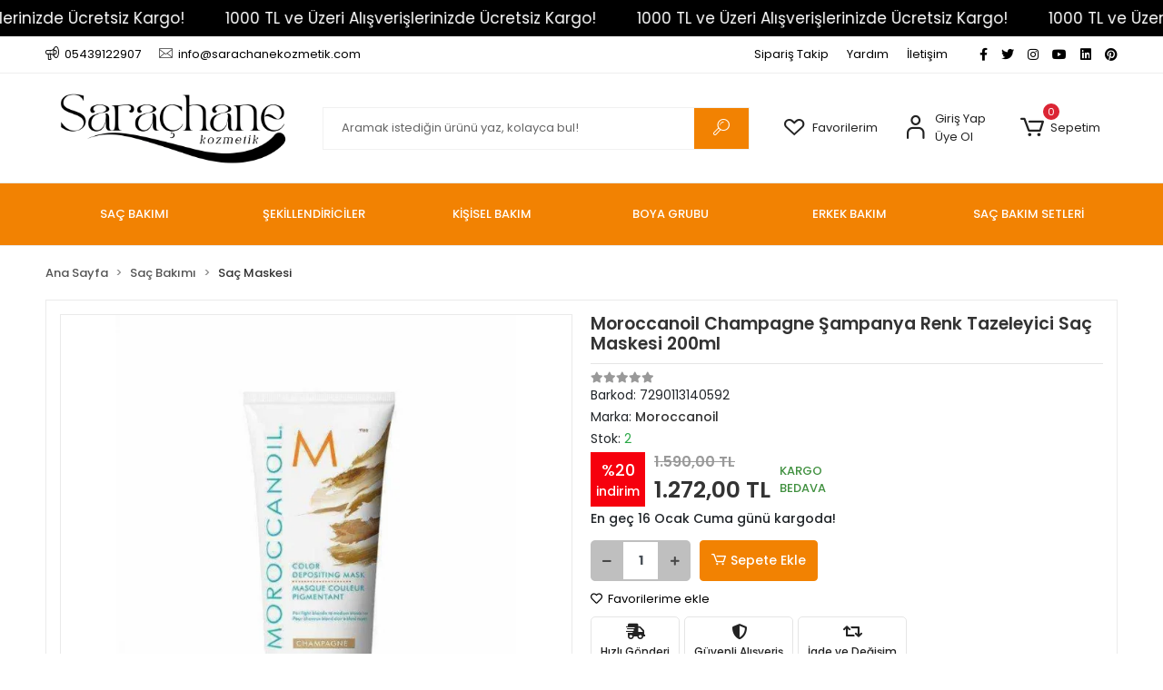

--- FILE ---
content_type: text/html; charset=UTF-8
request_url: https://www.sarachanekozmetik.com/moroccanoil-champagne-sampanya-renk-tazeleyici-sac-maskesi-200ml
body_size: 36718
content:
<!DOCTYPE html><html lang="tr"><head><meta http-equiv="X-UA-Compatible" content="IE=edge" /><meta http-equiv="Content-Type" content="text/html; charset=utf-8"/><meta name='viewport' content='width=device-width, user-scalable=yes'><link rel="preconnect" href="https://cdn.qukasoft.com/"/><link rel="dns-prefetch" href="https://cdn.qukasoft.com/"/><link rel="icon" href="https://cdn.qukasoft.com/f/343959/bzR6WmFtNG0vcUp3ZUdFOVU1NG5hQT09/images/logo/favicon-876389.webp" /><link rel="stylesheet" type="text/css" href="https://www.sarachanekozmetik.com/template/smart/default/assets/plugins/bootstrap.soft.min.css?v=1661412851" /><link rel="stylesheet" type="text/css" href="https://www.sarachanekozmetik.com/template/smart/default/assets/style.min.css?v=1768266976" /><title>Moroccanoil Champagne Şampanya Renk Tazeleyici Saç Maskesi 200ml</title><meta name="description" content="" /><link href="https://www.sarachanekozmetik.com/moroccanoil-champagne-sampanya-renk-tazeleyici-sac-maskesi-200ml" rel="canonical" /><meta property="og:title" content="Moroccanoil Champagne Şampanya Renk Tazeleyici Saç Maskesi 200ml" /><meta property="og:site_name" content="sarachanekozmetik.com" /><meta property="og:type" content="product" /><meta property="og:url" content="https://www.sarachanekozmetik.com/moroccanoil-champagne-sampanya-renk-tazeleyici-sac-maskesi-200ml" /><meta property="og:keywords" content="" /><meta property="og:description" content="" /><meta property="og:image" content="https://cdn.qukasoft.com/f/343959/bzR6YWFtNG0vcUp3ZUdGckg4OG5icmdQYmNFPQ/p/moroccanoil-champagne-sampanya-renk-tazeleyici-sac-maskesi-200ml-167870743-sw1024sh1024.png" /><meta property="og:image:width" content="700" /><meta property="og:image:height" content="700" /><link rel="preconnect" href="https://fonts.googleapis.com"><link rel="preconnect" href="https://fonts.gstatic.com" crossorigin><style type="text/css">
        body {
            font-family: 'Poppins', sans-serif;
        }
        :root{
            --body-bg:#ffffff;
            --menu-bg-color: #f28202;
            --menu-color: #ffffff;
            --menu-color-hover: #ffffff;
            --main-color: #f28202;
            --main-color2: #f78202;
            --header-top-color: #000000;
            --header-top-color-hover: #f26402;
            --add-cart-list: #ffffff;
            --add-cart-list-hover: #ffffff;
            --add-cart-list-bg: #f28202;
            --add-cart-list-bg-hover: #f76402;
            --buy-now: #fafafa;
            --buy-now-bg: #949494;
            --buy-now-hover: #ffffff;
            --buy-now-bg-hover: #747272;
            --add-cart-detail:#ffffff;
            --add-cart-detail-bg:#f28202;
            --add-cart-detail-hover:#ffffff;
            --add-cart-detail-bg-hover:#f76402;
            --complete-payment:#ffffff;
            --complete-payment-bg:#f28202;
            --complete-payment-hover:#ffffff;
            --complete-payment-bg-hover:#f76402;
            --transition-time: .4s ease-out;
        };
        
    </style><link rel="stylesheet" type="text/css" href="https://www.sarachanekozmetik.com/theme/___discovery/assets/style.css?v=1694437683" /><style type="text/css">
                    .cart-body .h-contact,
            .payment-body .h-contact,
            .cart-body .h-banner,
            .payment-body .h-banner{
                display: none !important;
            }
        
                            @media(min-width:1240px){
                .container,
                .container-sm,
                .container-md,
                .container-lg,
                .container-xl {
                    max-width: 1200px !important;
                    width: 97%;
                }
            }
            </style><script type="application/ld+json">{"@context":"https:\/\/schema.org","@type":"Website","url":"https:\/\/www.sarachanekozmetik.com","name":"Saraçhane Kozmetik Limited Şirketi","potentialAction":{"@type":"SearchAction","target":"https:\/\/www.sarachanekozmetik.com\/arama?k={search_term_string}","query-input":"required name=search_term_string"}}</script><script type="application/ld+json">{"@context":"https:\/\/schema.org","@type":"Store","name":"Saraçhane Kozmetik Limited Şirketi","url":"https:\/\/www.sarachanekozmetik.com","logo":"https:\/\/cdn.qukasoft.com\/f\/343959\/bzR6WmFtNG0vcUp3ZUdFOVU1NG5hQT09\/images\/logo\/logo-321534.webp","image":"https:\/\/cdn.qukasoft.com\/f\/343959\/bzR6WmFtNG0vcUp3ZUdFOVU1NG5hQT09\/images\/logo\/logo-321534.webp","address":"Müeyyedzade Mah. Galip Dede Cad. No:99\/A Beyoğlu\/İstanbul"}</script><script type="application/ld+json">{"@context":"https:\/\/schema.org\/","@type":"Product","name":"Moroccanoil Champagne Şampanya Renk Tazeleyici Saç Maskesi 200ml","image":["https:\/\/cdn.qukasoft.com\/f\/343959\/bzR6WmFtNG0vcUp3ZUdGckg4OG5icmdQYmNFPQ\/p\/moroccanoil-champagne-sampanya-renk-tazeleyici-sac-maskesi-200ml-167870743-sw1024sh1024.webp"],"description":"","productId":"5986","mpn":"MRC40592","gtin":"7290113140592","sku":"MRC40592","brand":{"@type":"Brand","name":"Moroccanoil"},"offers":{"@type":"Offer","priceCurrency":"try","price":"1272.00","itemCondition":"https:\/\/schema.org\/NewCondition","availability":"https:\/\/schema.org\/InStock","priceValidUntil":"","seller":{"@type":"Organization","name":"Saraçhane Kozmetik Limited Şirketi"},"url":"https:\/\/www.sarachanekozmetik.com\/moroccanoil-champagne-sampanya-renk-tazeleyici-sac-maskesi-200ml"}}</script><meta name="google-site-verification" content="UCnQyE6JGnvG9VR-qUCPA2mKjW2CKMkBp7FliZQMeBA" /><meta name="facebook-domain-verification" content="7516be66a84a4a806bef62f5a8f36f0b" /><!-- Global site tag (gtag.js) --><script async src="https://www.googletagmanager.com/gtag/js?id=UA-341629716-1"></script><script>
                var google_tag_defined = true;
                window.dataLayer = window.dataLayer || [];
                function gtag(){dataLayer.push(arguments);}
                gtag('js', new Date());
                                                gtag('config', 'UA-341629716-1');
                                                gtag('config', 'G-DZHDZM059K');
                                                            </script><!-- Facebook Pixel Code --><script>
                    !function(f,b,e,v,n,t,s)
                    {if(f.fbq)return;n=f.fbq=function(){n.callMethod?
                        n.callMethod.apply(n,arguments):n.queue.push(arguments)};
                        if(!f._fbq)f._fbq=n;n.push=n;n.loaded=!0;n.version='2.0';
                        n.queue=[];t=b.createElement(e);t.async=!0;
                        t.src=v;s=b.getElementsByTagName(e)[0];
                        s.parentNode.insertBefore(t,s)}(window, document,'script',
                        'https://connect.facebook.net/en_US/fbevents.js');
                    fbq('init', '843712253484869');
                    fbq('track', 'PageView',{});
                </script><!-- End Facebook Pixel Code --><!-- Google Tag Manager --><script>(function(w,d,s,l,i){w[l]=w[l]||[];w[l].push({'gtm.start':
new Date().getTime(),event:'gtm.js'});var f=d.getElementsByTagName(s)[0],
j=d.createElement(s),dl=l!='dataLayer'?'&l='+l:'';j.async=true;j.src=
'https://www.googletagmanager.com/gtm.js?id='+i+dl;f.parentNode.insertBefore(j,f);
})(window,document,'script','dataLayer','GTM-NBMP6H8');</script><!-- End Google Tag Manager --><script src="https://www.googleoptimize.com/optimize.js?id=OPT-56RCGPW"></script><meta name="p:domain_verify" content="8295bcc65e5e54dc35f939b0b5ceb0b4"/><meta name="google-site-verification" content="UCnQyE6JGnvG9VR-qUCPA2mKjW2CKMkBp7FliZQMeBA" /><meta name="facebook-domain-verification" content="1snjygrcwqdlx9m2xvi0cdh48n4xbm" /><!-- Meta Pixel Code --><script>
!function(f,b,e,v,n,t,s)
{if(f.fbq)return;n=f.fbq=function(){n.callMethod?
n.callMethod.apply(n,arguments):n.queue.push(arguments)};
if(!f._fbq)f._fbq=n;n.push=n;n.loaded=!0;n.version='2.0';
n.queue=[];t=b.createElement(e);t.async=!0;
t.src=v;s=b.getElementsByTagName(e)[0];
s.parentNode.insertBefore(t,s)}(window, document,'script',
'https://connect.facebook.net/en_US/fbevents.js');
fbq('init', '843712253484869');
fbq('track', 'PageView');
</script><noscript><img height="1" width="1" style="display:none"
src="https://www.facebook.com/tr?id=843712253484869&ev=PageView&noscript=1"
/></noscript><!-- End Meta Pixel Code --></head><body class="product-body "><div class="addons-marquee-bar amb-desktop-1 amb-mobile-1 amb-direction-0"
     style="background-color: #000000;  background-repeat: no-repeat; background-position: center;"><a href="https://www.sarachanekozmetik.com/aveda?siralama=cok-satanlar&amp;markalar=8,28" class="item" style="color: #ffffff">
            1000 TL ve Üzeri Alışverişlerinizde Ücretsiz Kargo!
        </a><a href="https://www.sarachanekozmetik.com/aveda?siralama=cok-satanlar&amp;markalar=8,28" class="item" style="color: #ffffff">
            1000 TL ve Üzeri Alışverişlerinizde Ücretsiz Kargo!
        </a><a href="https://www.sarachanekozmetik.com/aveda?siralama=cok-satanlar&amp;markalar=8,28" class="item" style="color: #ffffff">
            1000 TL ve Üzeri Alışverişlerinizde Ücretsiz Kargo!
        </a><a href="https://www.sarachanekozmetik.com/aveda?siralama=cok-satanlar&amp;markalar=8,28" class="item" style="color: #ffffff">
            1000 TL ve Üzeri Alışverişlerinizde Ücretsiz Kargo!
        </a></div><style type="text/css">
    @media (min-width: 992px) {
            .addons-marquee-bar {
            height: 40px !important;
        }
                    .addons-marquee-bar .item {
            font-size: 17px !important;
        }
                .addons-marquee-bar .item {
            margin-right: 45px !important;
        }
        }
    @media (max-width: 991px) {
            .addons-marquee-bar {
            height: 34px !important;
        }
                .addons-marquee-bar {
            margin-top: 60px;
            margin-bottom: -60px;
        }
                .addons-marquee-bar .item {
            font-size: 14px !important;
        }
                .addons-marquee-bar .item {
            margin-right: 25px !important;
        }
        }
</style><section class="pattern-group pattern-group-t-0 pattern-group-p-product "><div class="no-container"><div class="pattern-group-body"><div class="p-g-b-c-wrapper"><div class="p-g-b-c-inner"><div class="p-g-mod p-g-mod-t-28 p-g-mod-header  p-g-mod-trans   "><div class="p-g-mod-body  p-g-mod-body-p-0  "><header class="desktop"><section class="h-contact"><div class="container"><div class="row"><div class="col-md-5"><div class="info"><a href="tel:05439122907" class="item pl-0"><i class="coreicon-megaphone"></i><span>
                                    05439122907
                                </span></a><a href="/cdn-cgi/l/email-protection#b9d0d7dfd6f9cad8cbd8dad1d8d7dcd2d6c3d4dccdd0d297dad6d4" class="item"><i class="coreicon-envelope-1"></i><span>
                                    <span class="__cf_email__" data-cfemail="6f060109002f1c0e1d0e0c070e010a040015020a1b0604410c0002">[email&#160;protected]</span>
                                </span></a></div></div><div class="col-md-7"><div class="social-media float-right"><a href="https://www.facebook.com/profile.php?id=100084129823425" class="fb" target="_blank"><i class="fab fa-facebook-f"></i></a><a href="https://twitter.com/sarachane_k" class="tw" target="_blank"><i class="fab fa-twitter"></i></a><a href="https://www.instagram.com/sarachanekozmetik" class="ins" target="_blank"><i class="fab fa-instagram"></i></a><a href="https://www.youtube.com/@sarachanekozmetik" class="yt" target="_blank"><i class="fab fa-youtube"></i></a><a href="https://www.linkedin.com/company/sara%C3%A7hane-kozmetik/about/?viewAsMember=true" class="lnk" target="_blank"><i class="fab fa-linkedin"></i></a><a href="https://pin.it/5fbOT9N" class="pnt" target="_blank"><i class="fab fa-pinterest"></i></a></div><div class="info float-right"><a href="https://www.sarachanekozmetik.com/siparis-takip" class="item">Sipariş Takip</a><a href="https://www.sarachanekozmetik.com/yardim" class="item">Yardım</a><a href="https://www.sarachanekozmetik.com/iletisim" class="item">İletişim</a></div><div class="clearfix"></div></div></div></div></section><section class="h-center"><div class="container"><div class="row"><div class="col-md-3"><div class="logo header-area"><a href="https://www.sarachanekozmetik.com" ><img src="https://cdn.qukasoft.com/f/343959/bzR6WmFtNG0vcUp3ZUdFOVU1NG5hQT09/images/logo/logo-321534.webp" alt="" /></a></div></div><div class="col-md-5"><div class="header-area"><div class="search"><form action="https://www.sarachanekozmetik.com/arama" method="get" data-choose-action="redirect" data-smart-product-search-image><div class="input-box"><input type="text" name="k" class="form-control" placeholder="Aramak istediğin ürünü yaz, kolayca bul!"/></div><button type="submit" class="btn btn-orange btn-send"><i class="coreicon-search-1"></i></button></form></div></div></div><div class="col-md-4"><div class="header-area last"><div class="header-bar"><a class="bar-link bar-favorite" href="https://www.sarachanekozmetik.com/hesabim/favori-listem" ><span class="icon"><i class="coreicon-heart-empty"></i></span><span class="name">Favorilerim</span></a><div class="bar-link bar-user"><span class="icon"><i class="coreicon-user-5"></i></span><div class="link"><a href="https://www.sarachanekozmetik.com/uye-giris"><span class="name">Giriş Yap</span></a><a href="https://www.sarachanekozmetik.com/uye-ol"><span class="name">Üye Ol</span></a></div></div><div class="dropdown header-cart-hover"><a class="bar-link bar-cart" href="https://www.sarachanekozmetik.com/sepet" id="console-menu-3" role="button"><span class="icon"><i class="coreicon-cart-2"></i><span class="count" data-cart-quantity>0</span></span><span class="name">Sepetim</span></a><div class="dropdown-menu" aria-labelledby="console-menu-3"><div class="top-header"><span class="title">
                                                Sepetim 
                                                <span class="count2" data-cart-quantity>0 </span><span class="count2-description">Ürün</span></span></div><div class="products" data-cart-products></div><div class="summary" data-cart-summary></div></div></div></div></div></div></div></div></section><section class="menu"><div class="container"><div class="row"><div class="col-md-12"><div class="mega-menu"><ul class="navbar-nav"><li class="nav-item dropdown"><a class="nav-link dropdown-toggle" href="https://www.sarachanekozmetik.com/sac-bakimi" id="mega-menu-12" data-parent-id="12" role="button"><span class="under-category">SAÇ BAKIMI</span></a><div class="dropdown-menu" aria-labelledby="mega-menu-12"><div class="mega-menu-container"><div class="container-fluid" ><div class="row"><div class="col-md-12"><div class="row h-100"><div class="col"><div class="sub-cat"><a class="sub-title" data-parent-id="12" data-id="60" href="https://www.sarachanekozmetik.com/sampuan">
                                                                                 Şampuan
                                                                            </a><ul></ul></div><div class="sub-cat"><a class="sub-title" data-parent-id="12" data-id="58" href="https://www.sarachanekozmetik.com/sac-serumu">
                                                                                 Saç Serumu
                                                                            </a><ul></ul></div><div class="sub-cat"><a class="sub-title" data-parent-id="12" data-id="53" href="https://www.sarachanekozmetik.com/sac-bakim-sutu">
                                                                                 Saç Bakım Sütü
                                                                            </a><ul></ul></div><div class="sub-cat"><a class="sub-title" data-parent-id="12" data-id="55" href="https://www.sarachanekozmetik.com/sac-fircasi-tarak">
                                                                                 Saç Fırçası &amp; Tarak
                                                                            </a><ul></ul></div></div><div class="col"><div class="sub-cat"><a class="sub-title" data-parent-id="12" data-id="56" href="https://www.sarachanekozmetik.com/sac-kremi">
                                                                                 Saç Kremi
                                                                            </a><ul></ul></div><div class="sub-cat"><a class="sub-title" data-parent-id="12" data-id="54" href="https://www.sarachanekozmetik.com/sac-bakim-yagi">
                                                                                 Saç Bakım Yağı
                                                                            </a><ul></ul></div><div class="sub-cat"><a class="sub-title" data-parent-id="12" data-id="51" href="https://www.sarachanekozmetik.com/losyon-3318">
                                                                                 Losyon
                                                                            </a><ul></ul></div></div><div class="col"><div class="sub-cat"><a class="sub-title" data-parent-id="12" data-id="57" href="https://www.sarachanekozmetik.com/sac-maskesi">
                                                                                 Saç Maskesi
                                                                            </a><ul></ul></div><div class="sub-cat"><a class="sub-title" data-parent-id="12" data-id="59" href="https://www.sarachanekozmetik.com/sac-spreyi">
                                                                                 Saç Spreyi
                                                                            </a><ul></ul></div><div class="sub-cat"><a class="sub-title" data-parent-id="12" data-id="52" href="https://www.sarachanekozmetik.com/peeling">
                                                                                 Peeling
                                                                            </a><ul></ul></div></div></div></div></div></div></div></div></li><li class="nav-item dropdown"><a class="nav-link dropdown-toggle" href="https://www.sarachanekozmetik.com/sekillendiriciler" id="mega-menu-13" data-parent-id="13" role="button"><span class="under-category">ŞEKİLLENDİRİCİLER</span></a><div class="dropdown-menu" aria-labelledby="mega-menu-13"><div class="mega-menu-container"><div class="container-fluid" ><div class="row"><div class="col-md-12"><div class="row h-100"><div class="col"><div class="sub-cat"><a class="sub-title" data-parent-id="13" data-id="67" href="https://www.sarachanekozmetik.com/sac-kopugu">
                                                                                 Saç Köpüğü
                                                                            </a><ul></ul></div><div class="sub-cat"><a class="sub-title" data-parent-id="13" data-id="64" href="https://www.sarachanekozmetik.com/jole">
                                                                                 Jöle
                                                                            </a><ul></ul></div><div class="sub-cat"><a class="sub-title" data-parent-id="13" data-id="61" href="https://www.sarachanekozmetik.com/balsam">
                                                                                 Balsam
                                                                            </a><ul></ul></div></div><div class="col"><div class="sub-cat"><a class="sub-title" data-parent-id="13" data-id="69" href="https://www.sarachanekozmetik.com/sekillendirici-pudra">
                                                                                 Şekillendirici Pudra
                                                                            </a><ul></ul></div><div class="sub-cat"><a class="sub-title" data-parent-id="13" data-id="65" href="https://www.sarachanekozmetik.com/kil-macun">
                                                                                 Kil &amp; Macun
                                                                            </a><ul></ul></div><div class="sub-cat"><a class="sub-title" data-parent-id="13" data-id="66" href="https://www.sarachanekozmetik.com/perma-urunleri">
                                                                                 Perma Ürünleri
                                                                            </a><ul></ul></div></div><div class="col"><div class="sub-cat"><a class="sub-title" data-parent-id="13" data-id="70" href="https://www.sarachanekozmetik.com/wax">
                                                                                 Wax
                                                                            </a><ul></ul></div><div class="sub-cat"><a class="sub-title" data-parent-id="13" data-id="63" href="https://www.sarachanekozmetik.com/jel">
                                                                                 Jel
                                                                            </a><ul></ul></div></div></div></div></div></div></div></div></li><li class="nav-item dropdown"><a class="nav-link dropdown-toggle" href="https://www.sarachanekozmetik.com/kisisel-bakim" id="mega-menu-10" data-parent-id="10" role="button"><span class="under-category">KİŞİSEL BAKIM</span></a><div class="dropdown-menu" aria-labelledby="mega-menu-10"><div class="mega-menu-container"><div class="container-fluid" ><div class="row"><div class="col-md-12"><div class="row h-100"><div class="col"><div class="sub-cat"><a class="sub-title" data-parent-id="10" data-id="32" href="https://www.sarachanekozmetik.com/banyo-urunleri">
                                                                                 Banyo Ürünleri
                                                                            </a><ul></ul></div><div class="sub-cat"><a class="sub-title" data-parent-id="10" data-id="33" href="https://www.sarachanekozmetik.com/cilt-bakim">
                                                                                 Cilt Bakım
                                                                            </a><ul></ul></div></div><div class="col"><div class="sub-cat"><a class="sub-title" data-parent-id="10" data-id="31" href="https://www.sarachanekozmetik.com/agiz-sagligi">
                                                                                 Ağız Sağlığı
                                                                            </a><ul></ul></div><div class="sub-cat"><a class="sub-title" data-parent-id="10" data-id="34" href="https://www.sarachanekozmetik.com/el-ayak-kremi">
                                                                                 El &amp; Ayak Kremi
                                                                            </a><ul></ul></div></div><div class="col"><div class="sub-cat"><a class="sub-title" data-parent-id="10" data-id="38" href="https://www.sarachanekozmetik.com/yuz-vucut-bakimi">
                                                                                 Yüz &amp; Vücut Bakımı
                                                                            </a><ul></ul></div><div class="sub-cat"><a class="sub-title" data-parent-id="10" data-id="35" href="https://www.sarachanekozmetik.com/makyaj">
                                                                                 Makyaj
                                                                            </a><ul></ul></div></div></div></div></div></div></div></div></li><li class="nav-item dropdown"><a class="nav-link dropdown-toggle" href="https://www.sarachanekozmetik.com/boya-grubu" id="mega-menu-8" data-parent-id="8" role="button"><span class="under-category">BOYA GRUBU</span></a><div class="dropdown-menu" aria-labelledby="mega-menu-8"><div class="mega-menu-container"><div class="container-fluid" ><div class="row"><div class="col-md-12"><div class="row h-100"><div class="col"><div class="sub-cat"><a class="sub-title" data-parent-id="8" data-id="20" href="https://www.sarachanekozmetik.com/sac-boyalari">
                                                                                 Saç Boyaları
                                                                            </a><ul></ul></div></div><div class="col"><div class="sub-cat"><a class="sub-title" data-parent-id="8" data-id="19" href="https://www.sarachanekozmetik.com/sac-acicilar">
                                                                                 Saç Açıcılar
                                                                            </a><ul></ul></div></div><div class="col"><div class="sub-cat"><a class="sub-title" data-parent-id="8" data-id="17" href="https://www.sarachanekozmetik.com/oksidanlar">
                                                                                 Oksidanlar
                                                                            </a><ul></ul></div></div></div></div></div></div></div></div></li><li class="nav-item dropdown"><a class="nav-link dropdown-toggle" href="https://www.sarachanekozmetik.com/erkek-bakim" id="mega-menu-9" data-parent-id="9" role="button"><span class="under-category">ERKEK BAKIM</span></a><div class="dropdown-menu" aria-labelledby="mega-menu-9"><div class="mega-menu-container"><div class="container-fluid" ><div class="row"><div class="col-md-12"><div class="row h-100"><div class="col"><div class="sub-cat"><a class="sub-title" data-parent-id="9" data-id="30" href="https://www.sarachanekozmetik.com/tiras-urunleri">
                                                                                 Tıraş Ürünleri
                                                                            </a><ul></ul></div><div class="sub-cat"><a class="sub-title" data-parent-id="9" data-id="27" href="https://www.sarachanekozmetik.com/tiras-kopugu-jel-krem">
                                                                                 Tıraş Köpüğü, Jel, Krem
                                                                            </a><ul></ul></div><div class="sub-cat"><a class="sub-title" data-parent-id="9" data-id="26" href="https://www.sarachanekozmetik.com/tiras-kasesi">
                                                                                 Tıraş Kasesi
                                                                            </a><ul></ul></div></div><div class="col"><div class="sub-cat"><a class="sub-title" data-parent-id="9" data-id="28" href="https://www.sarachanekozmetik.com/tiras-oncesi-urunler">
                                                                                 Tıraş Öncesi Ürünler
                                                                            </a><ul></ul></div><div class="sub-cat"><a class="sub-title" data-parent-id="9" data-id="25" href="https://www.sarachanekozmetik.com/tiras-fircalari-seti">
                                                                                 Tıraş Fırçaları &amp; Seti
                                                                            </a><ul></ul></div></div><div class="col"><div class="sub-cat"><a class="sub-title" data-parent-id="9" data-id="29" href="https://www.sarachanekozmetik.com/tiras-sonrasi-urunler">
                                                                                 Tıraş Sonrası Ürünler
                                                                            </a><ul></ul></div><div class="sub-cat"><a class="sub-title" data-parent-id="9" data-id="23" href="https://www.sarachanekozmetik.com/sakal-bakim">
                                                                                 Sakal Bakım
                                                                            </a><ul></ul></div></div></div></div></div></div></div></div></li><li class="nav-item dropdown"><a class="nav-link dropdown-toggle" href="https://www.sarachanekozmetik.com/sac-bakim-setleri" id="mega-menu-11" data-parent-id="11" role="button"><span class="under-category">SAÇ BAKIM SETLERİ</span></a><div class="dropdown-menu" aria-labelledby="mega-menu-11"><div class="mega-menu-container"><div class="container-fluid" ><div class="row"><div class="col-md-12"><div class="row h-100"><div class="col"><div class="sub-cat"><a class="sub-title" data-parent-id="11" data-id="40" href="https://www.sarachanekozmetik.com/sampuan-keratin">
                                                                                 Şampuan &amp; Keratin
                                                                            </a><ul></ul></div><div class="sub-cat"><a class="sub-title" data-parent-id="11" data-id="44" href="https://www.sarachanekozmetik.com/sampuan-serum">
                                                                                 Şampuan &amp; Serum
                                                                            </a><ul></ul></div></div><div class="col"><div class="sub-cat"><a class="sub-title" data-parent-id="11" data-id="42" href="https://www.sarachanekozmetik.com/sampuan-krem-yag">
                                                                                 Şampuan &amp; Krem &amp; Yağ
                                                                            </a><ul></ul></div><div class="sub-cat"><a class="sub-title" data-parent-id="11" data-id="45" href="https://www.sarachanekozmetik.com/sampuan-serum-krem">
                                                                                 Şampuan &amp; Serum &amp; Krem
                                                                            </a><ul></ul></div></div><div class="col"><div class="sub-cat"><a class="sub-title" data-parent-id="11" data-id="43" href="https://www.sarachanekozmetik.com/sampuan-krem/maske">
                                                                                 Şampuan &amp; Krem/Maske
                                                                            </a><ul></ul></div></div></div></div></div></div></div></div></li></ul></div></div></div></div></section></header><header class="mobile"><div class="op-black"></div><div class="left"><a href="javascript:;" class="icon-group ml-1 btn-sidebar-menu"><i class="fas fa-align-right"></i></a><a href="javascript:;" class="icon-group ml-1 btn-sidebar-menu ml-2"><i class="coreicon-search-1"></i></a></div><div class="center"><div class="logo"><a href="https://www.sarachanekozmetik.com"><img src="https://cdn.qukasoft.com/f/343959/bzR6WmFtNG0vcUp3ZUdFOVU1NG5hQT09/images/logo/mobil-logo-966191.webp" alt="" /></a></div></div><div class="right"><a href="https://www.sarachanekozmetik.com/sepet" class="icon-group mr-3"><i class="coreicon-basket-2"></i><span class="badge" data-cart-quantity>0</span></a><a href="javascript:;" class="icon-group mr-1 btn-sidebar-user"><i class="coreicon-user-5"></i></a></div><div class="clearfix"></div><nav class="sidebar-menu-type-2"><div class="logo-area"><a href="https://www.sarachanekozmetik.com" ><img src="https://cdn.qukasoft.com/f/343959/bzR6WmFtNG0vcUp3ZUdFOVU1NG5hQT09/images/logo/logo-321534.webp" alt="" /></a><div class="mobile-menu-close"><i class="fas fa-times"></i></div></div><div class="scrollbar"><section class="mobile-search"><form action="https://www.sarachanekozmetik.com/arama" method="get"  data-choose-action="redirect" data-smart-mobile-product-search-image ><div class="input-box"><input type="text" name="k" class="form-control" placeholder="Ara.." /></div><button type="submit" class="btn btn-orange btn-send"><div><i class="coreicon-search"></i></div></button></form><div class="clearfix"></div></section><div class="mobil-area-title">
                   TÜM KATEGORİLER
                </div><div class="categories"><ul><li class="sc-12"><a href="javascript:;" class="btn-categories-show" data-id="12"><span class="name float-left">Saç Bakımı</span><span class="icon float-right"><i class="fas fa-angle-right"></i></span><div class="clearfix"></div></a><ul class="multi categories-list-12"><li class="sc-12-all"><a href="https://www.sarachanekozmetik.com/sac-bakimi"><span class="name float-left">
                            Tüm
                            Saç Bakımı</span><div class="clearfix"></div></a></li><li class="sc-60"><a href="https://www.sarachanekozmetik.com/sampuan" data-id="60"><span class="name ">Şampuan</span><div class="clearfix"></div></a></li><li class="sc-56"><a href="https://www.sarachanekozmetik.com/sac-kremi" data-id="56"><span class="name ">Saç Kremi</span><div class="clearfix"></div></a></li><li class="sc-57"><a href="https://www.sarachanekozmetik.com/sac-maskesi" data-id="57"><span class="name ">Saç Maskesi</span><div class="clearfix"></div></a></li><li class="sc-58"><a href="https://www.sarachanekozmetik.com/sac-serumu" data-id="58"><span class="name ">Saç Serumu</span><div class="clearfix"></div></a></li><li class="sc-54"><a href="https://www.sarachanekozmetik.com/sac-bakim-yagi" data-id="54"><span class="name ">Saç Bakım Yağı</span><div class="clearfix"></div></a></li><li class="sc-59"><a href="https://www.sarachanekozmetik.com/sac-spreyi" data-id="59"><span class="name ">Saç Spreyi</span><div class="clearfix"></div></a></li><li class="sc-53"><a href="https://www.sarachanekozmetik.com/sac-bakim-sutu" data-id="53"><span class="name ">Saç Bakım Sütü</span><div class="clearfix"></div></a></li><li class="sc-51"><a href="https://www.sarachanekozmetik.com/losyon-3318" data-id="51"><span class="name ">Losyon</span><div class="clearfix"></div></a></li><li class="sc-52"><a href="https://www.sarachanekozmetik.com/peeling" data-id="52"><span class="name ">Peeling</span><div class="clearfix"></div></a></li><li class="sc-55"><a href="https://www.sarachanekozmetik.com/sac-fircasi-tarak" data-id="55"><span class="name ">Saç Fırçası & Tarak</span><div class="clearfix"></div></a></li></ul></li><li class="sc-13"><a href="javascript:;" class="btn-categories-show" data-id="13"><span class="name float-left">Şekillendiriciler</span><span class="icon float-right"><i class="fas fa-angle-right"></i></span><div class="clearfix"></div></a><ul class="multi categories-list-13"><li class="sc-13-all"><a href="https://www.sarachanekozmetik.com/sekillendiriciler"><span class="name float-left">
                            Tüm
                            Şekillendiriciler</span><div class="clearfix"></div></a></li><li class="sc-67"><a href="https://www.sarachanekozmetik.com/sac-kopugu" data-id="67"><span class="name ">Saç Köpüğü</span><div class="clearfix"></div></a></li><li class="sc-69"><a href="https://www.sarachanekozmetik.com/sekillendirici-pudra" data-id="69"><span class="name ">Şekillendirici Pudra</span><div class="clearfix"></div></a></li><li class="sc-70"><a href="https://www.sarachanekozmetik.com/wax" data-id="70"><span class="name ">Wax</span><div class="clearfix"></div></a></li><li class="sc-64"><a href="https://www.sarachanekozmetik.com/jole" data-id="64"><span class="name ">Jöle</span><div class="clearfix"></div></a></li><li class="sc-65"><a href="https://www.sarachanekozmetik.com/kil-macun" data-id="65"><span class="name ">Kil & Macun</span><div class="clearfix"></div></a></li><li class="sc-63"><a href="https://www.sarachanekozmetik.com/jel" data-id="63"><span class="name ">Jel</span><div class="clearfix"></div></a></li><li class="sc-61"><a href="https://www.sarachanekozmetik.com/balsam" data-id="61"><span class="name ">Balsam</span><div class="clearfix"></div></a></li><li class="sc-66"><a href="https://www.sarachanekozmetik.com/perma-urunleri" data-id="66"><span class="name ">Perma Ürünleri</span><div class="clearfix"></div></a></li></ul></li><li class="sc-10"><a href="javascript:;" class="btn-categories-show" data-id="10"><span class="name float-left">Kişisel Bakım</span><span class="icon float-right"><i class="fas fa-angle-right"></i></span><div class="clearfix"></div></a><ul class="multi categories-list-10"><li class="sc-10-all"><a href="https://www.sarachanekozmetik.com/kisisel-bakim"><span class="name float-left">
                            Tüm
                            Kişisel Bakım</span><div class="clearfix"></div></a></li><li class="sc-32"><a href="https://www.sarachanekozmetik.com/banyo-urunleri" data-id="32"><span class="name ">Banyo Ürünleri</span><div class="clearfix"></div></a></li><li class="sc-31"><a href="https://www.sarachanekozmetik.com/agiz-sagligi" data-id="31"><span class="name ">Ağız Sağlığı</span><div class="clearfix"></div></a></li><li class="sc-38"><a href="https://www.sarachanekozmetik.com/yuz-vucut-bakimi" data-id="38"><span class="name ">Yüz & Vücut Bakımı</span><div class="clearfix"></div></a></li><li class="sc-33"><a href="https://www.sarachanekozmetik.com/cilt-bakim" data-id="33"><span class="name ">Cilt Bakım</span><div class="clearfix"></div></a></li><li class="sc-34"><a href="https://www.sarachanekozmetik.com/el-ayak-kremi" data-id="34"><span class="name ">El & Ayak Kremi</span><div class="clearfix"></div></a></li><li class="sc-35"><a href="https://www.sarachanekozmetik.com/makyaj" data-id="35"><span class="name ">Makyaj</span><div class="clearfix"></div></a></li></ul></li><li class="sc-8"><a href="javascript:;" class="btn-categories-show" data-id="8"><span class="name float-left">Boya Grubu</span><span class="icon float-right"><i class="fas fa-angle-right"></i></span><div class="clearfix"></div></a><ul class="multi categories-list-8"><li class="sc-8-all"><a href="https://www.sarachanekozmetik.com/boya-grubu"><span class="name float-left">
                            Tüm
                            Boya Grubu</span><div class="clearfix"></div></a></li><li class="sc-20"><a href="https://www.sarachanekozmetik.com/sac-boyalari" data-id="20"><span class="name ">Saç Boyaları</span><div class="clearfix"></div></a></li><li class="sc-19"><a href="https://www.sarachanekozmetik.com/sac-acicilar" data-id="19"><span class="name ">Saç Açıcılar</span><div class="clearfix"></div></a></li><li class="sc-17"><a href="https://www.sarachanekozmetik.com/oksidanlar" data-id="17"><span class="name ">Oksidanlar</span><div class="clearfix"></div></a></li></ul></li><li class="sc-9"><a href="javascript:;" class="btn-categories-show" data-id="9"><span class="name float-left">Erkek Bakım</span><span class="icon float-right"><i class="fas fa-angle-right"></i></span><div class="clearfix"></div></a><ul class="multi categories-list-9"><li class="sc-9-all"><a href="https://www.sarachanekozmetik.com/erkek-bakim"><span class="name float-left">
                            Tüm
                            Erkek Bakım</span><div class="clearfix"></div></a></li><li class="sc-30"><a href="https://www.sarachanekozmetik.com/tiras-urunleri" data-id="30"><span class="name ">Tıraş Ürünleri</span><div class="clearfix"></div></a></li><li class="sc-28"><a href="https://www.sarachanekozmetik.com/tiras-oncesi-urunler" data-id="28"><span class="name ">Tıraş Öncesi Ürünler</span><div class="clearfix"></div></a></li><li class="sc-29"><a href="https://www.sarachanekozmetik.com/tiras-sonrasi-urunler" data-id="29"><span class="name ">Tıraş Sonrası Ürünler</span><div class="clearfix"></div></a></li><li class="sc-27"><a href="https://www.sarachanekozmetik.com/tiras-kopugu-jel-krem" data-id="27"><span class="name ">Tıraş Köpüğü, Jel, Krem</span><div class="clearfix"></div></a></li><li class="sc-25"><a href="https://www.sarachanekozmetik.com/tiras-fircalari-seti" data-id="25"><span class="name ">Tıraş Fırçaları & Seti</span><div class="clearfix"></div></a></li><li class="sc-23"><a href="https://www.sarachanekozmetik.com/sakal-bakim" data-id="23"><span class="name ">Sakal Bakım</span><div class="clearfix"></div></a></li><li class="sc-26"><a href="https://www.sarachanekozmetik.com/tiras-kasesi" data-id="26"><span class="name ">Tıraş Kasesi</span><div class="clearfix"></div></a></li></ul></li><li class="sc-11"><a href="javascript:;" class="btn-categories-show" data-id="11"><span class="name float-left">Saç Bakım Setleri</span><span class="icon float-right"><i class="fas fa-angle-right"></i></span><div class="clearfix"></div></a><ul class="multi categories-list-11"><li class="sc-11-all"><a href="https://www.sarachanekozmetik.com/sac-bakim-setleri"><span class="name float-left">
                            Tüm
                            Saç Bakım Setleri</span><div class="clearfix"></div></a></li><li class="sc-40"><a href="https://www.sarachanekozmetik.com/sampuan-keratin" data-id="40"><span class="name ">Şampuan & Keratin</span><div class="clearfix"></div></a></li><li class="sc-42"><a href="https://www.sarachanekozmetik.com/sampuan-krem-yag" data-id="42"><span class="name ">Şampuan & Krem & Yağ</span><div class="clearfix"></div></a></li><li class="sc-43"><a href="https://www.sarachanekozmetik.com/sampuan-krem/maske" data-id="43"><span class="name ">Şampuan & Krem/Maske</span><div class="clearfix"></div></a></li><li class="sc-44"><a href="https://www.sarachanekozmetik.com/sampuan-serum" data-id="44"><span class="name ">Şampuan & Serum</span><div class="clearfix"></div></a></li><li class="sc-45"><a href="https://www.sarachanekozmetik.com/sampuan-serum-krem" data-id="45"><span class="name ">Şampuan & Serum & Krem</span><div class="clearfix"></div></a></li></ul></li></ul></div><div class="mobil-area-title">
                    YARDIM MERKEZİ
                </div><div class="mobil-area-2"><div class="short-link border-1"><a href="https://www.sarachanekozmetik.com/uye-giris"><i class="coreicon-user-3"></i>
                                    Giriş Yap
                                </a></div><div class="short-link border-2"><a href="https://www.sarachanekozmetik.com/uye-ol"><i class="coreicon-user-4"></i>
                                    Üye Ol
                                </a></div><div class="short-link border-3"><a href="https://www.sarachanekozmetik.com/siparis-takip"><i class="coreicon-cart"></i>
                                Sipariş Takip
                            </a></div><div class="short-link border-4"><a href="https://www.sarachanekozmetik.com/sss"><i class="coreicon-note"></i> 
                                S.S.S
                            </a></div></div></div></div></nav><nav class="sidebar-user"><div class="title">
                Hesabım
                <a href="javascript:;" class="btn-sidebar-user btn-close"><i class="fas fa-times-circle"></i></a></div><div class="scrollbar"><div class="login-menu"><a href="https://www.sarachanekozmetik.com/uye-giris"><i class="coreicon-user-5"></i> Giriş Yap</a><a href="https://www.sarachanekozmetik.com/uye-ol"><i class="coreicon-user-5"></i> Üye Ol</a><a href="https://www.sarachanekozmetik.com/uye-giris?sayfa=sifre"><i class="coreicon-user-5"></i>Şifremi Unuttum</a></div><div class="title-alt">
                    Müşteri Hizmetleri
                </div><div class="footer-links"><ul><li><a href="javascript:;"><i class="coreicon-megaphone mr-2"></i>
                                05439122907
                            </a></li><li><a href="/cdn-cgi/l/email-protection#4b22252d240b382a392a28232a252e202431262e3f222065282426"><i class="coreicon-envelope-1 mr-2"></i><span>
                                    <span class="__cf_email__" data-cfemail="234a4d454c6350425142404b424d46484c594e46574a480d404c4e">[email&#160;protected]</span>
                                </span></a></li></ul></div><div class="title-alt">
                    Diğer
                </div><div class="footer-links"><ul><li><a href="https://www.sarachanekozmetik.com/hakkimizda">
                                    Hakkımızda
                                </a></li><li><a href="https://www.sarachanekozmetik.com/gizlilik-sozlesmesi">
                                    Gizlilik Sözleşmesi
                                </a></li><li><a href="https://www.sarachanekozmetik.com/mesafeli-satis-sozlesmesi">
                                    Mesafeli Satış Sözleşmesi
                                </a></li><li><a href="https://www.sarachanekozmetik.com/iletisim">
                                    İletişim
                                </a></li><li><a href="https://www.sarachanekozmetik.com/kvkk-bilgilendirme">
                                    KVKK Bilgilendirme
                                </a></li><li><a href="https://www.sarachanekozmetik.com/p-9">
                                    İade, İptal ve Garanti Şartları
                                </a></li><li><a href="https://www.sarachanekozmetik.com/sss">
                                    Sıkça Sorulan Sorular
                                </a></li><li><a href="https://www.sarachanekozmetik.com/siparis-takip">
                                    Sipariş Takip
                                </a></li><li><a href="https://www.sarachanekozmetik.com/havale-bildirimleri">
                                    Havale Bildirimleri
                                </a></li></ul></div></div></nav></header><div class="mobile-header-space"></div></div></div></div></div></div></div></section><section class="pattern-group pattern-group-t-0 pattern-group-p-product "><div class="container"><div class="pattern-group-body"><div class="row"><div class="col-list col-0 d-none col-sm-0 d-sm-none col-md-12 d-md-block col-lg-12 d-lg-block col-xl-12 d-xl-block p-g-b-c-0"><div class="p-g-b-c-wrapper"><div class="p-g-b-c-inner"><div class="p-g-mod p-g-mod-t-27 p-g-mod-breadcrumb  p-g-mod-trans   "><div class="p-g-mod-body  p-g-mod-body-p-0  "><nav aria-label="breadcrumb" class="breadcrumb-wrapper"><ol class="breadcrumb" itemscope itemtype="http://schema.org/BreadcrumbList"><li class="breadcrumb-item" itemprop="itemListElement" itemscope itemtype="http://schema.org/ListItem"><a itemprop="item" href="https://www.sarachanekozmetik.com"><span itemprop='name'>Ana Sayfa</span><meta itemprop="position" content="1" /></a></li><li class="breadcrumb-item" itemprop="itemListElement" itemscope itemtype="http://schema.org/ListItem"><a itemprop="item" href="https://www.sarachanekozmetik.com/sac-bakimi"><span itemprop='name'>Saç Bakımı</span><meta itemprop="position" content="2" /></a></li><li class="breadcrumb-item" itemprop="itemListElement" itemscope itemtype="http://schema.org/ListItem"><a itemprop="item" href="https://www.sarachanekozmetik.com/sac-maskesi"><span itemprop='name'>Saç Maskesi</span><meta itemprop="position" content="3" /></a></li></ol></nav></div></div></div></div></div></div></div></div></section><section class="pattern-group pattern-group-t-0 pattern-group-p-product "><div class="container"><div class="pattern-group-body"><div class="row"><div class="col-list col-12 d-block col-sm-12 d-sm-block col-md-12 d-md-block col-lg-12 d-lg-block col-xl-12 d-xl-block p-g-b-c-0"><div class="p-g-b-c-wrapper"><div class="p-g-b-c-inner"><div class="p-g-mod p-g-mod-t-13 p-g-mod-base-content   "><div class="p-g-mod-body  "><div class="product-profile-1" data-product-id="5986"><div class="row"><div class="col-lg-6"><div id="product-profile-carousel-5986" class="carousel slide ppc-ctype-1" data-ride="carousel"><div class="carousel-outer"><div class="carousel-inner"><div class="carousel-item active"><a href="https://cdn.qukasoft.com/f/343959/bzR6WmFtNG0vcUp3SzJGckg4OG5icmdQYmNFPQ/p/moroccanoil-champagne-sampanya-renk-tazeleyici-sac-maskesi-200ml-167870743-sw1024sh1024.webp" data-fancybox="images" data-caption="Moroccanoil Champagne Şampanya Renk Tazeleyici Saç Maskesi 200ml"><img class="img-auto " src="https://cdn.qukasoft.com/f/343959/bzR6WmFtNG0vcUp3ZUdGckg4OG5icmdQYmNFPQ/p/moroccanoil-champagne-sampanya-renk-tazeleyici-sac-maskesi-200ml-167870743-sw1024sh1024.webp" alt="Moroccanoil Champagne Şampanya Renk Tazeleyici Saç Maskesi 200ml" ></a></div></div></div><ol class="carousel-indicators"><li data-target="#product-profile-carousel-5986" 
                    data-slide-to="0" class="active"><img class="img-auto d-block w-100" src="https://cdn.qukasoft.com/f/343959/bzR6WmFtNG0vcUp3ZUdGdEg4OG5hTGdQYmNFPQ/p/moroccanoil-champagne-sampanya-renk-tazeleyici-sac-maskesi-200ml-167870743-sw1024sh1024.webp" alt="Moroccanoil Champagne Şampanya Renk Tazeleyici Saç Maskesi 200ml" ></li></ol></div></div><div class="col-lg-6"><h1 class="title">Moroccanoil Champagne Şampanya Renk Tazeleyici Saç Maskesi 200ml</h1><ul class="product-profile-info"><li><div class="product-reviews"><div class="stars"><span class="star "><i class="fa fa-star"></i></span><span class="star "><i class="fa fa-star"></i></span><span class="star "><i class="fa fa-star"></i></span><span class="star "><i class="fa fa-star"></i></span><span class="star "><i class="fa fa-star"></i></span></div></div></li><li>
                            Barkod: <span class="value">7290113140592</span></li><li>
                            Marka: 
                            <a href="https://www.sarachanekozmetik.com/moroccanoil" title="Moroccanoil"><span class="value">Moroccanoil</span></a></li><li>
                            Stok: 
                            <span class="value"><span class="text-success">2</span></span></li><li><div class="product-price-group"><div class="discount"><span class="rate">%20</span><span>indirim</span></div><div class="prices"><div class="list-price sale-list-price">1.590,00 TL</div><div class="sale-price sale-variant-price ">
                                    1.272,00 TL
                                </div></div><div class="free-cargo-badge">KARGO BEDAVA</div></div></li><li><span class="font-weight-500">En geç 16 Ocak Cuma günü kargoda!</span></li></ul><div class="product-buttons"><div class="product-quantity"><a href="javascript:;" class="btn btn-minus"
                                    onclick="productQuantityBox(
                                        'decrement',
                                        'div[data-product-id=\'5986\'] .product-quantity'
                                    )"><i class="fas fa-minus"></i></a><input class="form-control" name="quantity"  data-quantity-type="1" value="1"
                                    onkeypress="return productQuantityBox(
                                        'change',
                                        'div[data-product-id=\'5986\'] .product-quantity',
                                        event
                                    )"/><a href="javascript:;" class="btn btn-plus"
                                    onclick="productQuantityBox(
                                        'increment',
                                        'div[data-product-id=\'5986\'] .product-quantity'
                                    )"><i class="fas fa-plus"></i></a></div><button class="btn btn-cart btn-color-1" 
                            onclick="addCart(
                                    5986, 
                                    'product', 
                                    {
                                                                                quantity: $('div[data-product-id=\'5986\'] input[name=quantity]').val(),
                                    }
                                )"><i class="coreicon-cart-2"></i>
                            Sepete Ekle
                        </button></div><div class="product-favourite" data-favourite-product-id="5986"><a href="javascript:;" class="d-block add-favorite" 
        onclick="userProductFavourite('add', 5986)"><i class="far fa-heart"></i>
        Favorilerime ekle
    </a><a href="javascript:;" class="d-none remove-favorite" 
        onclick="userProductFavourite('remove', 5986)"><i class="fa fa-heart"></i>
        Favorilerimden çıkar
    </a></div><div class="product-badges"><div class="p-badge shipping-fast"><i class="fas fa-shipping-fast"></i><span>Hızlı Gönderi</span></div><div class="p-badge door-payment"><i class="fas fa-shield-alt"></i><span>Güvenli Alışveriş</span></div><div class="p-badge credit-card"><i class="fas fa-retweet"></i><span>İade ve Değişim</span></div></div><div class="social-share-special"></div></div></div></div></div></div></div></div></div></div></div></div></section><section class="pattern-group pattern-group-t-0 pattern-group-p-product "><div class="container"><div class="pattern-group-body"><div class="row"><div class="col-list col-12 d-block col-sm-12 d-sm-block col-md-12 d-md-block col-lg-12 d-lg-block col-xl-12 d-xl-block p-g-b-c-0"><div class="p-g-b-c-wrapper"><div class="p-g-b-c-inner"><div class="p-g-mod p-g-mod-t-74 p-g-mod-base-content   "><div class="p-g-mod-body  p-g-mod-body-p-0  "><div class="product-customer-actions"><div class="action favourite" data-favourite-product-id="5986"><a href="javascript:;"
               class="button d-block add-favorite"
               onclick="userProductFavourite('add', 5986)"><i class="far fa-heart"></i><span>Favorilerime Ekle</span></a><a href="javascript:;"
               class="button d-none remove-favorite"
               onclick="userProductFavourite('remove', 5986)"><i class="fa fa-heart"></i><span>Favorilerimden Çıkar</span></a></div><div class="action recommend"><a href="javascript:;" class="button"
               onclick="visitorProductRecommend(5986)"><i class="far fa-envelope"></i><span>Tavsiye Et</span></a></div><div class="action comment"><a href="javascript:;" class="button"
               data-toggle="tooltip" data-placement="bottom" title="Ürünle ilgili görüşlerini yaz"
               onclick="userProductComment(5986)"><i class="far fa-comment-dots"></i><span>Yorum Yaz</span></a></div><div class="action compare"><a href="javascript:;" class="button"
               data-toggle="tooltip" data-placement="bottom" title="Karşılaştırma listenize ekleyin"
               onclick="preCompareList(5986)"><i class="fas fa-exchange-alt"></i><span>Karşılaştır</span><span data-compare-list-count></span></a></div><div class="action price-alert"><a href="javascript:;" class="button"
               data-toggle="tooltip" data-placement="bottom" title="Fiyat değişiklikliklerinde e-posta bilgilendirileceksiniz"
               onclick="userProductPriceAlert(5986)"><i class="fas fa-tags"></i><span>Fiyat Alarmı</span></a></div><div class="action quantity-alert d-none" data-user-product-quantity-alert="5986"><a href="javascript:;"
               data-toggle="tooltip" data-placement="bottom"
               title="Ürün stoklara girdiğinde e-posta bilgilendirileceksiniz"
               class="button"
               onclick="userProductQuantityAlert(5986, 'add')"><i class="far fa-bell"></i><span>Gelince Haber Ver</span></a></div><div class="action phone-request"><a href="javascript:;" class="button"
               data-toggle="tooltip" data-placement="bottom" title="Telefonla sipariş talebi"
               onclick="phoneOrderRequest(5986)"><i class="fas fa-phone-alt"></i><span>Telefonla Sipariş</span></a></div><div class="action product-suggestion"><a href="javascript:;" class="button"
               data-toggle="tooltip" data-placement="bottom" title="Ürün ile ilgili önerilerde bulunabilirsiniz"
               onclick="productSuggestion(5986)"><i class="far fa-flag"></i><span>Ürün Önerileri</span></a></div></div></div></div></div></div></div></div></div></div></section><section class="pattern-group pattern-group-t-1 pattern-group-p-product product-details-tab-product-details-tab-colorful"><div class="container"><div class="pattern-group-body"><div class="p-g-tab-wrapper p-g-tab-direction-0"><div class="p-g-t-nav"><ul class="nav" role="tablist"><li class="nav-item" role="presentation"><a class="nav-link  active "                                                 id="p-g-nav-54-0-tab" data-toggle="pill" href="#p-g-nav-54-0"
                                                role="tab" aria-controls="p-g-nav-54-0" aria-selected="true"><span>Ürün Açıklaması</span></a></li><li class="nav-item" role="presentation"><a class="nav-link "                                                 id="p-g-nav-54-1-tab" data-toggle="pill" href="#p-g-nav-54-1"
                                                role="tab" aria-controls="p-g-nav-54-1" aria-selected="true"><span>Garanti ve Teslimat</span></a></li><li class="nav-item" role="presentation"><a class="nav-link " onclick="loadPatternGroupCol('p-g-nav-54-2', '54', '2')"                                                id="p-g-nav-54-2-tab" data-toggle="pill" href="#p-g-nav-54-2"
                                                role="tab" aria-controls="p-g-nav-54-2" aria-selected="true"><span>Taksit Seçenekleri</span></a></li><li class="nav-item" role="presentation"><a class="nav-link " onclick="loadPatternGroupCol('p-g-nav-54-3', '54', '3')"                                                id="p-g-nav-54-3-tab" data-toggle="pill" href="#p-g-nav-54-3"
                                                role="tab" aria-controls="p-g-nav-54-3" aria-selected="true"><span>Yorumlar</span></a></li></ul></div><div class="tab-content"><div class="tab-pane show active  p-g-b-c-0" id="p-g-nav-54-0" role="tabpanel" aria-labelledby="p-g-nav-54-0-tab"><div class="p-g-b-c-wrapper"><div class="p-g-b-c-inner" ><div class="p-g-mod p-g-mod-t-48 p-g-mod-product-det   "><div class="p-g-mod-body  "><div class="raw-content"><div style="text-align: center;"><p data-end="501" data-start="0" style="text-align: left;"><span style="font-size:16px;"><span style="font-family:Arial,Helvetica,sans-serif;"><strong data-end="13" data-start="0">A&ccedil;ıklama:</strong><br data-end="16" data-start="13" />Moroccanoil Champagne Şampanya Renk Tazeleyici Sa&ccedil; Maskesi, a&ccedil;ık sarı ve şampanya tonlarındaki sa&ccedil;lar i&ccedil;in &ouml;zel olarak geliştirilmiş renk yenileyici bir bakımdır. Sa&ccedil; rengini canlandırarak solmuş tonları tazeler ve sa&ccedil;ın daha parlak g&ouml;r&uuml;nmesini sağlar. Argan yağı ve besleyici i&ccedil;erikleri sayesinde sa&ccedil;ı derinlemesine nemlendirir, yumuşak ve p&uuml;r&uuml;zs&uuml;z bir doku kazandırır. Sa&ccedil;ı ağırlaştırmadan besleyen bu maske, sa&ccedil; renginizin daha uzun s&uuml;re canlı ve sağlıklı kalmasına yardımcı olur.</span></span></p><p data-end="520" data-start="503" style="text-align: left;"><span style="font-size:16px;"><span style="font-family:Arial,Helvetica,sans-serif;"><strong data-end="518" data-start="503">&Ouml;zellikler:</strong></span></span></p><ul data-end="781" data-start="521"><li data-end="592" data-start="521"><p data-end="592" data-start="523" style="text-align: left;"><span style="font-size:16px;"><span style="font-family:Arial,Helvetica,sans-serif;">A&ccedil;ık sarı ve şampanya tonlarındaki sa&ccedil;lar i&ccedil;in renk tazeleme etkisi</span></span></p></li><li data-end="651" data-start="593"><p data-end="651" data-start="595" style="text-align: left;"><span style="font-size:16px;"><span style="font-family:Arial,Helvetica,sans-serif;">Solmuş sa&ccedil; rengini canlandırır ve parlaklık kazandırır</span></span></p></li><li data-end="704" data-start="652"><p data-end="704" data-start="654" style="text-align: left;"><span style="font-size:16px;"><span style="font-family:Arial,Helvetica,sans-serif;">Argan yağı i&ccedil;eriğiyle sa&ccedil;ı besler ve nemlendirir</span></span></p></li><li data-end="744" data-start="705"><p data-end="744" data-start="707" style="text-align: left;"><span style="font-size:16px;"><span style="font-family:Arial,Helvetica,sans-serif;">Yumuşak ve p&uuml;r&uuml;zs&uuml;z bir doku sağlar</span></span></p></li><li data-end="781" data-start="745"><p data-end="781" data-start="747" style="text-align: left;"><span style="font-size:16px;"><span style="font-family:Arial,Helvetica,sans-serif;">Sa&ccedil;ı ağırlaştırmadan bakım yapar</span></span></p></li></ul><p data-end="1032" data-start="783" style="text-align: left;"><span style="font-size:16px;"><span style="font-family:Arial,Helvetica,sans-serif;"><strong data-end="796" data-start="783">Kullanım:</strong><br data-end="799" data-start="796" />Havluyla nemi alınmış temiz sa&ccedil;a eşit şekilde uygulayın. 5-7 dakika bekletin, ardından bol su ile durulayın. Daha yoğun bir renk sonucu i&ccedil;in bekleme s&uuml;resini artırabilirsiniz. En iyi sonu&ccedil; i&ccedil;in haftada 1-2 kez kullanmanız &ouml;nerilir.</span></span><br />&nbsp;</p></div><div style="text-align: center;"><span style="font-size:18px;"><b>Bu &Uuml;r&uuml;n <span style="color:#2980b9;">Karakter Medya Entegrasyon </span>Sistemleri ile Listelenmiştir</b></span></div></div></div></div></div></div></div><div class="tab-pane p-g-b-c-1" id="p-g-nav-54-1" role="tabpanel" aria-labelledby="p-g-nav-54-1-tab"><div class="p-g-b-c-wrapper"><div class="p-g-b-c-inner" ><div class="p-g-mod p-g-mod-t-49 p-g-mod-product-det   "><div class="p-g-mod-body  "><div class="raw-content"><span style="font-size:11pt"><span style="line-height:normal"><span style="font-family:Calibri,sans-serif"><b><span style="font-size:10.0pt"><span style="font-family:Poppins">Garanti</span></span></b></span></span></span><br /><span style="font-size:11pt"><span style="line-height:normal"><span style="font-family:Calibri,sans-serif"><span style="font-size:10.0pt"><span style="font-family:Poppins">Sitemizde satılmakta olan t&uuml;m &uuml;r&uuml;nler ithalat&ccedil;ı firmaların garantisinde olup , firmaların kendi koşulları ge&ccedil;erlidir.</span></span></span></span></span><br /><br /><span style="font-size:11pt"><span style="line-height:normal"><span style="font-family:Calibri,sans-serif"><span style="font-size:10.0pt"><span style="font-family:Poppins"><b>Vazge&ccedil;me</b><br />
Almış olduğunuz &uuml;r&uuml;n&uuml;n ambalajını a&ccedil;madan, kullanmadan, bozulmasına imkan vermeden teslim tarihinden itibaren (7) g&uuml;n i&ccedil;inde iade edebilirsiniz. &Uuml;r&uuml;n&uuml; iade etmeden &ouml;nce iade nedeninizi, fatura numaranızı ve sipariş numaranızı belirterek <u><span style="color:blue"><a href="/cdn-cgi/l/email-protection" class="__cf_email__" data-cfemail="bcd5d2dad3fccfddcedddfd4ddd2d9d7d3c6d1d9c8d5d792dfd3d1">[email&#160;protected]</a></span></u> mail adresine mesaj atıp bilgilendiriniz.<br /><br /><b>Teslimat</b></span></span></span></span></span><br /><span style="font-size:11pt"><span style="line-height:normal"><span style="font-family:Calibri,sans-serif"><span style="font-size:10.0pt"><span style="font-family:Poppins">Hafta i&ccedil;i saat 14:00&#39;a kadar verilen siparişler aynı g&uuml;n kargoya teslim edilir. Saat 14:00&#39;dan sonra verilen siparişler ertesi g&uuml;n kargoya verilmektedir.</span></span></span></span></span><br /><span style="font-size:11pt"><span style="line-height:107%"><span style="font-family:Calibri,sans-serif"><span style="font-size:10.0pt"><span style="line-height:107%"><span style="font-family:Poppins">(Hafta sonu ve resmi tatil g&uuml;nleri hari&ccedil;)</span></span></span></span></span></span><br />
&nbsp;
    </div></div></div></div></div></div><div class="tab-pane p-g-b-c-2" id="p-g-nav-54-2" role="tabpanel" aria-labelledby="p-g-nav-54-2-tab"><div class="p-g-b-c-wrapper"><div class="p-g-b-c-inner" data-pattern-key="p-g-nav-54-2" data-pattern-loaded="false"></div></div></div><div class="tab-pane p-g-b-c-3" id="p-g-nav-54-3" role="tabpanel" aria-labelledby="p-g-nav-54-3-tab"><div class="p-g-b-c-wrapper"><div class="p-g-b-c-inner" data-pattern-key="p-g-nav-54-3" data-pattern-loaded="false"></div></div></div></div></div></div></div></section><section class="pattern-group pattern-group-t-0 pattern-group-p-product "><div class="container"><div class="pattern-group-body"><div class="row"><div class="col-list col-12 d-block col-sm-12 d-sm-block col-md-12 d-md-block col-lg-12 d-lg-block col-xl-12 d-xl-block p-g-b-c-0"><div class="p-g-b-c-wrapper"><div class="p-g-b-c-inner"><div class="p-g-mod p-g-mod-t-57 p-g-mod-showcase   "><div class="p-g-mod-header  p-g-mod-header-p-0 "><div class="p-g-m-h-info"><div class="p-g-m-h-i-title">
                            Benzer Ürünler
                        </div></div></div><div class="p-g-mod-body  p-g-mod-body-p-0  "><div class="owl-wrapper"><div class="owl-carousel custom-module-code-84"><div class="owl-carousel-item"><div class="card-product"><div class="card-product-inner"><div class="free-cargo-badge">KARGO BEDAVA</div><div class="image-wrapper"><div class="product-favourite-kart" data-favourite-product-id="5986"><a href="javascript:;" class=" d-block add-favorite" 
        onclick="userProductFavourite('add', 6843)"><i class="far fa-heart"></i></a></div><a href="https://www.sarachanekozmetik.com/olaplex-rich-hydration-maske-370ml" class="c-p-i-link" title="Olaplex Rich Hydration Saç Bakım Maskesi 370ml"><div class="image"><img class="img-auto " src="https://cdn.qukasoft.com/f/343959/bzR6WmFtNG0vcUp3ZUdGdkg4OG5hcmdQYmNFPQ/p/olaplex-rich-hydration-maske-370ml-153262880-sw1024sh1536.webp" alt="Olaplex Rich Hydration Saç Bakım Maskesi 370ml" ></div></a></div><a href="https://www.sarachanekozmetik.com/olaplex-rich-hydration-maske-370ml" class="c-p-i-link" title="Olaplex Rich Hydration Saç Bakım Maskesi 370ml"><div class="title">
                Olaplex Rich Hydration Saç Bakım Maskesi 370ml
            </div><div class="card-product-content"></div><div class="price-group"><div class="discount">%20</div><div class="prices"><div class="list-price">6.336,00 TL</div><div class="sale-price ">5.069,00 TL</div></div></div></a><div class="buttons"><a href="javascript:;" onclick="addCart(6843, 'card')"
                       class="btn btn-cart "><i class="coreicon-cart-2 mr-2"></i>
                       Sepete Ekle
                    </a></div></div></div></div><div class="owl-carousel-item"><div class="card-product"><div class="card-product-inner"><div class="free-cargo-badge">KARGO BEDAVA</div><div class="image-wrapper"><div class="product-favourite-kart" data-favourite-product-id="5986"><a href="javascript:;" class=" d-block add-favorite" 
        onclick="userProductFavourite('add', 6842)"><i class="far fa-heart"></i></a></div><a href="https://www.sarachanekozmetik.com/olaplex-weightless-nourishing-maske-370ml" class="c-p-i-link" title="Olaplex Weightless Nourishing Saç Bakım Maskesi 370ml"><div class="image"><img class="img-auto " src="https://cdn.qukasoft.com/f/343959/bzR6WmFtNG0vcUp3ZUdGdkg4OG5hcmdQYmNFPQ/p/olaplex-weightless-nourishing-maske-370ml-180944261-sw1024sh1536.webp" alt="Olaplex Weightless Nourishing Saç Bakım Maskesi 370ml" ></div></a></div><a href="https://www.sarachanekozmetik.com/olaplex-weightless-nourishing-maske-370ml" class="c-p-i-link" title="Olaplex Weightless Nourishing Saç Bakım Maskesi 370ml"><div class="title">
                Olaplex Weightless Nourishing Saç Bakım Maskesi 370ml
            </div><div class="card-product-content"></div><div class="price-group"><div class="discount">%20</div><div class="prices"><div class="list-price">6.336,00 TL</div><div class="sale-price ">5.069,00 TL</div></div></div></a><div class="buttons"><a href="javascript:;" onclick="addCart(6842, 'card')"
                       class="btn btn-cart "><i class="coreicon-cart-2 mr-2"></i>
                       Sepete Ekle
                    </a></div></div></div></div><div class="owl-carousel-item"><div class="card-product"><div class="card-product-inner"><div class="free-cargo-badge">KARGO BEDAVA</div><div class="image-wrapper"><div class="product-favourite-kart" data-favourite-product-id="5986"><a href="javascript:;" class=" d-block add-favorite" 
        onclick="userProductFavourite('add', 6836)"><i class="far fa-heart"></i></a></div><a href="https://www.sarachanekozmetik.com/olaplex-rich-hydration-maske-200ml" class="c-p-i-link" title="Olaplex Rich Hydration Maske 200ml"><div class="image"><img class="img-auto " src="https://cdn.qukasoft.com/f/343959/bzR6WmFtNG0vcUp3ZUdGdkg4OG5hcmdQYmNFPQ/p/olaplex-rich-hydration-maske-200ml-166402642-sw1024sh1536.webp" alt="Olaplex Rich Hydration Maske 200ml" ></div></a></div><a href="https://www.sarachanekozmetik.com/olaplex-rich-hydration-maske-200ml" class="c-p-i-link" title="Olaplex Rich Hydration Maske 200ml"><div class="title">
                Olaplex Rich Hydration Maske 200ml
            </div><div class="card-product-content"></div><div class="price-group"><div class="discount">%20</div><div class="prices"><div class="list-price">3.488,00 TL</div><div class="sale-price ">2.790,00 TL</div></div></div></a><div class="buttons"><a href="javascript:;" onclick="addCart(6836, 'card')"
                       class="btn btn-cart "><i class="coreicon-cart-2 mr-2"></i>
                       Sepete Ekle
                    </a></div></div></div></div><div class="owl-carousel-item"><div class="card-product"><div class="card-product-inner"><div class="free-cargo-badge">KARGO BEDAVA</div><div class="image-wrapper"><div class="product-favourite-kart" data-favourite-product-id="5986"><a href="javascript:;" class=" d-block add-favorite" 
        onclick="userProductFavourite('add', 6835)"><i class="far fa-heart"></i></a></div><a href="https://www.sarachanekozmetik.com/olaplex-4-in-1-moisture-maske-370ml" class="c-p-i-link" title="Olaplex 4-IN-1 Moisture Maske 370ml"><div class="image"><img class="img-auto " src="https://cdn.qukasoft.com/f/343959/bzR6WmFtNG0vcUp3ZUdGdkg4OG5hcmdQYmNFPQ/p/olaplex-4-in-1-moisture-maske-370ml-196875350-sw1024sh1536.webp" alt="Olaplex 4-IN-1 Moisture Maske 370ml" ></div></a></div><a href="https://www.sarachanekozmetik.com/olaplex-4-in-1-moisture-maske-370ml" class="c-p-i-link" title="Olaplex 4-IN-1 Moisture Maske 370ml"><div class="title">
                Olaplex 4-IN-1 Moisture Maske 370ml
            </div><div class="card-product-content"></div><div class="price-group"><div class="discount">%20</div><div class="prices"><div class="list-price">5.544,00 TL</div><div class="sale-price ">4.435,00 TL</div></div></div></a><div class="buttons"><a href="javascript:;" onclick="addCart(6835, 'card')"
                       class="btn btn-cart "><i class="coreicon-cart-2 mr-2"></i>
                       Sepete Ekle
                    </a></div></div></div></div><div class="owl-carousel-item"><div class="card-product"><div class="card-product-inner"><div class="free-cargo-badge">KARGO BEDAVA</div><div class="image-wrapper"><div class="product-favourite-kart" data-favourite-product-id="5986"><a href="javascript:;" class=" d-block add-favorite" 
        onclick="userProductFavourite('add', 6833)"><i class="far fa-heart"></i></a></div><a href="https://www.sarachanekozmetik.com/olaplex-weightless-nourishing-yipranmis-sac-maskesi-200ml" class="c-p-i-link" title="Olaplex Weightless Nourishing Yıpranmış Saç Maskesi 200ml"><div class="image"><img class="img-auto " src="https://cdn.qukasoft.com/f/343959/bzR6WmFtNG0vcUp3ZUdGdkg4OG5hcmdQYmNFPQ/p/olaplex-weightless-nourishing-yipranmis-sac-maskesi-200ml-154649981-sw1024sh1536.webp" alt="Olaplex Weightless Nourishing Yıpranmış Saç Maskesi 200ml" ></div></a></div><a href="https://www.sarachanekozmetik.com/olaplex-weightless-nourishing-yipranmis-sac-maskesi-200ml" class="c-p-i-link" title="Olaplex Weightless Nourishing Yıpranmış Saç Maskesi 200ml"><div class="title">
                Olaplex Weightless Nourishing Yıpranmış Saç Maskesi 200ml
            </div><div class="card-product-content"></div><div class="price-group"><div class="discount">%20</div><div class="prices"><div class="list-price">3.488,00 TL</div><div class="sale-price ">2.790,00 TL</div></div></div></a><div class="buttons"><a href="javascript:;" onclick="addCart(6833, 'card')"
                       class="btn btn-cart "><i class="coreicon-cart-2 mr-2"></i>
                       Sepete Ekle
                    </a></div></div></div></div><div class="owl-carousel-item"><div class="card-product"><div class="card-product-inner"><div class="free-cargo-badge">KARGO BEDAVA</div><div class="image-wrapper"><div class="product-favourite-kart" data-favourite-product-id="5986"><a href="javascript:;" class=" d-block add-favorite" 
        onclick="userProductFavourite('add', 6820)"><i class="far fa-heart"></i></a></div><a href="https://www.sarachanekozmetik.com/olaplex-bond-repair-no.-8-onarici-yogun-nem-maskesi-100ml" class="c-p-i-link" title="Olaplex Bond Repair No. 8 Onarıcı Yoğun Nem Maskesi 100ml"><div class="image"><img class="img-auto " src="https://cdn.qukasoft.com/f/343959/bzR6WmFtNG0vcUp3ZUdGdkg4OG5hcmdQYmNFPQ/p/olaplex-bond-repair-no-8-onarici-yogun-nem-maskesi-100ml-119159871-sw1500sh1500.webp" alt="Olaplex Bond Repair No. 8 Onarıcı Yoğun Nem Maskesi 100ml" ></div></a></div><a href="https://www.sarachanekozmetik.com/olaplex-bond-repair-no.-8-onarici-yogun-nem-maskesi-100ml" class="c-p-i-link" title="Olaplex Bond Repair No. 8 Onarıcı Yoğun Nem Maskesi 100ml"><div class="title">
                Olaplex Bond Repair No. 8 Onarıcı Yoğun Nem Maskesi 100ml
            </div><div class="card-product-content"></div><div class="price-group"><div class="discount">%20</div><div class="prices"><div class="list-price">2.282,00 TL</div><div class="sale-price ">1.826,00 TL</div></div></div></a><div class="buttons"><a href="javascript:;" onclick="addCart(6820, 'card')"
                       class="btn btn-cart "><i class="coreicon-cart-2 mr-2"></i>
                       Sepete Ekle
                    </a></div></div></div></div><div class="owl-carousel-item"><div class="card-product"><div class="card-product-inner"><div class="free-cargo-badge">KARGO BEDAVA</div><div class="image-wrapper"><div class="product-favourite-kart" data-favourite-product-id="5986"><a href="javascript:;" class=" d-block add-favorite" 
        onclick="userProductFavourite('add', 6816)"><i class="far fa-heart"></i></a></div><a href="https://www.sarachanekozmetik.com/olaplex-no.-3-hair-perfector-kusursuzlastirici-sac-maskesi-100ml" class="c-p-i-link" title="Olaplex No. 3 Hair Perfector Kusursuzlaştırıcı Saç Maskesi 100ml"><div class="image"><img class="img-auto " src="https://cdn.qukasoft.com/f/343959/bzR6WmFtNG0vcUp3ZUdGdkg4OG5hcmdQYmNFPQ/p/olaplex-no-3-hair-perfector-kusursuzlastirici-sac-maskesi-100ml-195224766-sw1500sh1500.webp" alt="Olaplex No. 3 Hair Perfector Kusursuzlaştırıcı Saç Maskesi 100ml" data-image-1="https://cdn.qukasoft.com/f/343959/bzR6WmFtNG0vcUp3ZUdGdkg4OG5hcmdQYmNFPQ/p/olaplex-no-3-hair-perfector-kusursuzlastirici-sac-maskesi-100ml-195224766-sw1500sh1500.webp" data-image-2="https://cdn.qukasoft.com/f/343959/bzR6WmFtNG0vcUp3ZUdGdkg4OG5hcmdQYmNFPQ/p/olaplex-no-3-hair-perfector-kusursuzlastirici-sac-maskesi-100ml-289256782-sw2000sh2000.webp" data-image-type="hover-image"></div></a></div><a href="https://www.sarachanekozmetik.com/olaplex-no.-3-hair-perfector-kusursuzlastirici-sac-maskesi-100ml" class="c-p-i-link" title="Olaplex No. 3 Hair Perfector Kusursuzlaştırıcı Saç Maskesi 100ml"><div class="title">
                Olaplex No. 3 Hair Perfector Kusursuzlaştırıcı Saç Maskesi 100ml
            </div><div class="card-product-content"></div><div class="price-group"><div class="discount">%20</div><div class="prices"><div class="list-price">2.282,00 TL</div><div class="sale-price ">1.826,00 TL</div></div></div></a><div class="buttons"><a href="javascript:;" onclick="addCart(6816, 'card')"
                       class="btn btn-cart "><i class="coreicon-cart-2 mr-2"></i>
                       Sepete Ekle
                    </a></div></div></div></div><div class="owl-carousel-item"><div class="card-product"><div class="card-product-inner"><div class="image-wrapper"><div class="product-favourite-kart" data-favourite-product-id="5986"><a href="javascript:;" class=" d-block add-favorite" 
        onclick="userProductFavourite('add', 6778)"><i class="far fa-heart"></i></a></div><a href="https://www.sarachanekozmetik.com/moroccanoil-copper-mini-renk-veren-sac-maskesi-30ml" class="c-p-i-link" title="Moroccanoil Copper Mini Renk Veren Saç Maskesi 30ml"><div class="image"><img class="img-auto " src="https://cdn.qukasoft.com/f/343959/bzR6WmFtNG0vcUp3ZUdGdkg4OG5hcmdQYmNFPQ/p/moroccanoil-copper-mini-renk-veren-sac-maskesi-30ml-187953963-sw800sh800.webp" alt="Moroccanoil Copper Mini Renk Veren Saç Maskesi 30ml" ></div></a></div><a href="https://www.sarachanekozmetik.com/moroccanoil-copper-mini-renk-veren-sac-maskesi-30ml" class="c-p-i-link" title="Moroccanoil Copper Mini Renk Veren Saç Maskesi 30ml"><div class="title">
                Moroccanoil Copper Mini Renk Veren Saç Maskesi 30ml
            </div><div class="card-product-content"></div><div class="price-group"><div class="discount">%20</div><div class="prices"><div class="list-price">990,00 TL</div><div class="sale-price ">792,00 TL</div></div></div></a><div class="buttons"><a href="javascript:;" onclick="addCart(6778, 'card')"
                       class="btn btn-cart "><i class="coreicon-cart-2 mr-2"></i>
                       Sepete Ekle
                    </a></div></div></div></div><div class="owl-carousel-item"><div class="card-product"><div class="card-product-inner"><div class="free-cargo-badge">KARGO BEDAVA</div><div class="image-wrapper"><div class="product-favourite-kart" data-favourite-product-id="5986"><a href="javascript:;" class=" d-block add-favorite" 
        onclick="userProductFavourite('add', 6776)"><i class="far fa-heart"></i></a></div><a href="https://www.sarachanekozmetik.com/authentic-beauty-concept-hydrate-intense-treatment-sac-maskesi-200ml" class="c-p-i-link" title="Authentic Beauty Concept Hydrate Intense Treatment Saç Maskesi 200ml"><div class="image"><img class="img-auto " src="https://cdn.qukasoft.com/f/343959/bzR6WmFtNG0vcUp3ZUdGdkg4OG5hcmdQYmNFPQ/p/authentic-beauty-concept-hydrate-intense-treatment-sac-maskesi-200ml-139800658-sw1440sh1440.webp" alt="Authentic Beauty Concept Hydrate Intense Treatment Saç Maskesi 200ml" ></div></a></div><a href="https://www.sarachanekozmetik.com/authentic-beauty-concept-hydrate-intense-treatment-sac-maskesi-200ml" class="c-p-i-link" title="Authentic Beauty Concept Hydrate Intense Treatment Saç Maskesi 200ml"><div class="title">
                Authentic Beauty Concept Hydrate Intense Treatment Saç Maskesi 200ml
            </div><div class="card-product-content"></div><div class="price-group"><div class="discount">%20</div><div class="prices"><div class="list-price">2.325,00 TL</div><div class="sale-price ">1.860,00 TL</div></div></div></a><div class="buttons"><a href="javascript:;" onclick="addCart(6776, 'card')"
                       class="btn btn-cart "><i class="coreicon-cart-2 mr-2"></i>
                       Sepete Ekle
                    </a></div></div></div></div><div class="owl-carousel-item"><div class="card-product"><div class="card-product-inner"><div class="free-cargo-badge">KARGO BEDAVA</div><div class="image-wrapper"><div class="product-favourite-kart" data-favourite-product-id="5986"><a href="javascript:;" class=" d-block add-favorite" 
        onclick="userProductFavourite('add', 6762)"><i class="far fa-heart"></i></a></div><a href="https://www.sarachanekozmetik.com/nashi-argan-shampoo-after-sun-hydrating-gunes-sonrasi-nemlendirici-sampuan-200-ml" class="c-p-i-link" title="Nashi Argan Mask After Sun Repairing Güneş Sonrası Yoğun Nem Maskesi 150ml"><div class="image"><img class="img-auto " src="https://cdn.qukasoft.com/f/343959/bzR6WmFtNG0vcUp3ZUdGdkg4OG5hcmdQYmNFPQ/p/nashi-argan-shampoo-after-sun-hydrating-gunes-sonrasi-nemlendirici-sampuan-200-ml-197302733-sw640sh800.webp" alt="Nashi Argan Mask After Sun Repairing Güneş Sonrası Yoğun Nem Maskesi 150ml" ></div></a></div><a href="https://www.sarachanekozmetik.com/nashi-argan-shampoo-after-sun-hydrating-gunes-sonrasi-nemlendirici-sampuan-200-ml" class="c-p-i-link" title="Nashi Argan Mask After Sun Repairing Güneş Sonrası Yoğun Nem Maskesi 150ml"><div class="title">
                Nashi Argan Mask After Sun Repairing Güneş Sonrası Yoğun Nem Maskesi 150ml
            </div><div class="card-product-content"></div><div class="price-group"><div class="discount">%20</div><div class="prices"><div class="list-price">1.890,00 TL</div><div class="sale-price ">1.512,00 TL</div></div></div></a><div class="buttons"><a href="javascript:;" onclick="addCart(6762, 'card')"
                       class="btn btn-cart "><i class="coreicon-cart-2 mr-2"></i>
                       Sepete Ekle
                    </a></div></div></div></div><div class="owl-carousel-item"><div class="card-product"><div class="card-product-inner"><div class="free-cargo-badge">KARGO BEDAVA</div><div class="image-wrapper"><div class="product-favourite-kart" data-favourite-product-id="5986"><a href="javascript:;" class=" d-block add-favorite" 
        onclick="userProductFavourite('add', 6750)"><i class="far fa-heart"></i></a></div><a href="https://www.sarachanekozmetik.com/nashi-argan-deep-infuzyon-kuru-saclar-nemlendirici-maske-500ml" class="c-p-i-link" title="Nashi Argan Deep İnfüzyon Kuru Saçlar Nemlendirici Maske 500ml"><div class="image"><img class="img-auto " src="https://cdn.qukasoft.com/f/343959/bzR6WmFtNG0vcUp3ZUdGdkg4OG5hcmdQYmNFPQ/p/nashi-argan-deep-infuzyon-kuru-saclar-nemlendirici-maske-500ml-198077243-sw1200sh1200.webp" alt="Nashi Argan Deep İnfüzyon Kuru Saçlar Nemlendirici Maske 500ml" ></div></a></div><a href="https://www.sarachanekozmetik.com/nashi-argan-deep-infuzyon-kuru-saclar-nemlendirici-maske-500ml" class="c-p-i-link" title="Nashi Argan Deep İnfüzyon Kuru Saçlar Nemlendirici Maske 500ml"><div class="title">
                Nashi Argan Deep İnfüzyon Kuru Saçlar Nemlendirici Maske 500ml
            </div><div class="card-product-content"></div><div class="price-group"><div class="discount">%20</div><div class="prices"><div class="list-price">4.790,00 TL</div><div class="sale-price ">3.832,00 TL</div></div></div></a><div class="buttons"><a href="javascript:;" onclick="addCart(6750, 'card')"
                       class="btn btn-cart "><i class="coreicon-cart-2 mr-2"></i>
                       Sepete Ekle
                    </a></div></div></div></div><div class="owl-carousel-item"><div class="card-product"><div class="card-product-inner"><div class="free-cargo-badge">KARGO BEDAVA</div><div class="image-wrapper"><div class="product-favourite-kart" data-favourite-product-id="5986"><a href="javascript:;" class=" d-block add-favorite" 
        onclick="userProductFavourite('add', 6729)"><i class="far fa-heart"></i></a></div><a href="https://www.sarachanekozmetik.com/nashi-argan-deep-infusion-maske-150ml" class="c-p-i-link" title="Nashi Argan Deep Infusion Maske 150ml"><div class="image"><img class="img-auto " src="https://cdn.qukasoft.com/f/343959/bzR6WmFtNG0vcUp3ZUdGdkg4OG5hcmdQYmNFPQ/p/nashi-argan-deep-infusion-maske-150ml-117373252-sw650sh650.webp" alt="Nashi Argan Deep Infusion Maske 150ml" ></div></a></div><a href="https://www.sarachanekozmetik.com/nashi-argan-deep-infusion-maske-150ml" class="c-p-i-link" title="Nashi Argan Deep Infusion Maske 150ml"><div class="title">
                Nashi Argan Deep Infusion Maske 150ml
            </div><div class="card-product-content"></div><div class="price-group"><div class="discount">%20</div><div class="prices"><div class="list-price">1.890,00 TL</div><div class="sale-price ">1.512,00 TL</div></div></div></a><div class="buttons"><a href="javascript:;" onclick="addCart(6729, 'card')"
                       class="btn btn-cart "><i class="coreicon-cart-2 mr-2"></i>
                       Sepete Ekle
                    </a></div></div></div></div><div class="owl-carousel-item"><div class="card-product"><div class="card-product-inner"><div class="free-cargo-badge">KARGO BEDAVA</div><div class="image-wrapper"><div class="product-favourite-kart" data-favourite-product-id="5986"><a href="javascript:;" class=" d-block add-favorite" 
        onclick="userProductFavourite('add', 6719)"><i class="far fa-heart"></i></a></div><a href="https://www.sarachanekozmetik.com/nashi-argan-filler-therapy-lifting-yipranmis-sac-maskesi-100ml" class="c-p-i-link" title="Nashi Argan Fıller Therapy Lifting Yıpranmış Saç Maskesi 100ml"><div class="image"><img class="img-auto " src="https://cdn.qukasoft.com/f/343959/bzR6WmFtNG0vcUp3ZUdGdkg4OG5hcmdQYmNFPQ/p/nashi-argan-filler-therapy-lifting-yipranmis-sac-maskesi-100ml-161680189-sw600sh600.webp" alt="Nashi Argan Fıller Therapy Lifting Yıpranmış Saç Maskesi 100ml" data-image-1="https://cdn.qukasoft.com/f/343959/bzR6WmFtNG0vcUp3ZUdGdkg4OG5hcmdQYmNFPQ/p/nashi-argan-filler-therapy-lifting-yipranmis-sac-maskesi-100ml-161680189-sw600sh600.webp" data-image-2="https://cdn.qukasoft.com/f/343959/bzR6WmFtNG0vcUp3ZUdGdkg4OG5hcmdQYmNFPQ/p/nashi-argan-filler-therapy-lifting-yipranmis-sac-maskesi-100ml-283963410-sw600sh600.webp" data-image-type="hover-image"></div></a></div><a href="https://www.sarachanekozmetik.com/nashi-argan-filler-therapy-lifting-yipranmis-sac-maskesi-100ml" class="c-p-i-link" title="Nashi Argan Fıller Therapy Lifting Yıpranmış Saç Maskesi 100ml"><div class="title">
                Nashi Argan Fıller Therapy Lifting Yıpranmış Saç Maskesi 100ml
            </div><div class="card-product-content"></div><div class="price-group"><div class="discount">%20</div><div class="prices"><div class="list-price">2.120,00 TL</div><div class="sale-price ">1.696,00 TL</div></div></div></a><div class="buttons"><a href="javascript:;" onclick="addCart(6719, 'card')"
                       class="btn btn-cart "><i class="coreicon-cart-2 mr-2"></i>
                       Sepete Ekle
                    </a></div></div></div></div><div class="owl-carousel-item"><div class="card-product"><div class="card-product-inner"><div class="free-cargo-badge">KARGO BEDAVA</div><div class="image-wrapper"><div class="product-favourite-kart" data-favourite-product-id="5986"><a href="javascript:;" class=" d-block add-favorite" 
        onclick="userProductFavourite('add', 6718)"><i class="far fa-heart"></i></a></div><a href="https://www.sarachanekozmetik.com/nashi-argan-infuzyon-kuru-saclar-nemlendirici-maske-250ml" class="c-p-i-link" title="Nashi Argan İnfüzyon Kuru Saçlar Nemlendirici Maske 250ml"><div class="image"><img class="img-auto " src="https://cdn.qukasoft.com/f/343959/bzR6WmFtNG0vcUp3ZUdGdkg4OG5hcmdQYmNFPQ/p/nashi-argan-infuzyon-kuru-saclar-nemlendirici-maske-250ml-183064323-sw2048sh2048.webp" alt="Nashi Argan İnfüzyon Kuru Saçlar Nemlendirici Maske 250ml" ></div></a></div><a href="https://www.sarachanekozmetik.com/nashi-argan-infuzyon-kuru-saclar-nemlendirici-maske-250ml" class="c-p-i-link" title="Nashi Argan İnfüzyon Kuru Saçlar Nemlendirici Maske 250ml"><div class="title">
                Nashi Argan İnfüzyon Kuru Saçlar Nemlendirici Maske 250ml
            </div><div class="card-product-content"></div><div class="price-group"><div class="discount">%20</div><div class="prices"><div class="list-price">2.720,00 TL</div><div class="sale-price ">2.176,00 TL</div></div></div></a><div class="buttons"><a href="javascript:;" onclick="addCart(6718, 'card')"
                       class="btn btn-cart "><i class="coreicon-cart-2 mr-2"></i>
                       Sepete Ekle
                    </a></div></div></div></div><div class="owl-carousel-item"><div class="card-product"><div class="card-product-inner"><div class="free-cargo-badge">KARGO BEDAVA</div><div class="image-wrapper"><div class="product-favourite-kart" data-favourite-product-id="5986"><a href="javascript:;" class=" d-block add-favorite" 
        onclick="userProductFavourite('add', 6705)"><i class="far fa-heart"></i></a></div><a href="https://www.sarachanekozmetik.com/hush-mayday-deep-conditioning-mask-1000-ml" class="c-p-i-link" title="Hush Mayday Deep Conditioning Mask 1000ml"><div class="image"><img class="img-auto " src="https://cdn.qukasoft.com/f/343959/bzR6WmFtNG0vcUp3ZUdGdkg4OG5hcmdQYmNFPQ/p/hush-mayday-deep-conditioning-mask-1000-ml-178314716-sw105sh363.webp" alt="Hush Mayday Deep Conditioning Mask 1000ml" ></div></a></div><a href="https://www.sarachanekozmetik.com/hush-mayday-deep-conditioning-mask-1000-ml" class="c-p-i-link" title="Hush Mayday Deep Conditioning Mask 1000ml"><div class="title">
                Hush Mayday Deep Conditioning Mask 1000ml
            </div><div class="card-product-content"></div><div class="price-group"><div class="discount">%20</div><div class="prices"><div class="list-price">2.690,00 TL</div><div class="sale-price ">2.152,00 TL</div></div></div></a><div class="buttons"><a href="javascript:;" onclick="addCart(6705, 'card')"
                       class="btn btn-cart "><i class="coreicon-cart-2 mr-2"></i>
                       Sepete Ekle
                    </a></div></div></div></div><div class="owl-carousel-item"><div class="card-product"><div class="card-product-inner"><div class="free-cargo-badge">KARGO BEDAVA</div><div class="image-wrapper"><div class="product-favourite-kart" data-favourite-product-id="5986"><a href="javascript:;" class=" d-block add-favorite" 
        onclick="userProductFavourite('add', 6686)"><i class="far fa-heart"></i></a></div><a href="https://www.sarachanekozmetik.com/hush-tangle-free-deep-conditioning-mask-no3-1000-ml" class="c-p-i-link" title="Hush Tangle Free Deep Conditioning Saç Maskesi No:3 1000ml"><div class="image"><img class="img-auto " src="https://cdn.qukasoft.com/f/343959/bzR6WmFtNG0vcUp3ZUdGdkg4OG5hcmdQYmNFPQ/p/hush-tangle-free-deep-conditioning-mask-no-3-1000-ml-150196576-sw1500sh1500.webp" alt="Hush Tangle Free Deep Conditioning Saç Maskesi No:3 1000ml" ></div></a></div><a href="https://www.sarachanekozmetik.com/hush-tangle-free-deep-conditioning-mask-no3-1000-ml" class="c-p-i-link" title="Hush Tangle Free Deep Conditioning Saç Maskesi No:3 1000ml"><div class="title">
                Hush Tangle Free Deep Conditioning Saç Maskesi No:3 1000ml
            </div><div class="card-product-content"></div><div class="price-group"><div class="discount">%20</div><div class="prices"><div class="list-price">2.500,00 TL</div><div class="sale-price ">2.000,00 TL</div></div></div></a><div class="buttons"><a href="javascript:;" onclick="addCart(6686, 'card')"
                       class="btn btn-cart "><i class="coreicon-cart-2 mr-2"></i>
                       Sepete Ekle
                    </a></div></div></div></div><div class="owl-carousel-item"><div class="card-product"><div class="card-product-inner"><div class="free-cargo-badge">KARGO BEDAVA</div><div class="image-wrapper"><div class="product-favourite-kart" data-favourite-product-id="5986"><a href="javascript:;" class=" d-block add-favorite" 
        onclick="userProductFavourite('add', 6676)"><i class="far fa-heart"></i></a></div><a href="https://www.sarachanekozmetik.com/kerastase-elixir-ultime-tum-saclar-bakim-maskesi-75ml" class="c-p-i-link" title="Kerastase Elixir Ultime Tüm Saçlar Bakım Maskesi 75ml"><div class="image"><img class="img-auto " src="https://cdn.qukasoft.com/f/343959/bzR6WmFtNG0vcUp3ZUdGdkg4OG5hcmdQYmNFPQ/p/kerastase-elixir-ultime-tum-saclar-bakim-maskesi-75ml-162425236-sw375sh375.webp" alt="Kerastase Elixir Ultime Tüm Saçlar Bakım Maskesi 75ml" ></div></a></div><a href="https://www.sarachanekozmetik.com/kerastase-elixir-ultime-tum-saclar-bakim-maskesi-75ml" class="c-p-i-link" title="Kerastase Elixir Ultime Tüm Saçlar Bakım Maskesi 75ml"><div class="title">
                Kerastase Elixir Ultime Tüm Saçlar Bakım Maskesi 75ml
            </div><div class="card-product-content"></div><div class="price-group"><div class="discount">%20</div><div class="prices"><div class="list-price">1.350,00 TL</div><div class="sale-price ">1.080,00 TL</div></div></div></a><div class="buttons"><a href="javascript:;" onclick="addCart(6676, 'card')"
                       class="btn btn-cart "><i class="coreicon-cart-2 mr-2"></i>
                       Sepete Ekle
                    </a></div></div></div></div><div class="owl-carousel-item"><div class="card-product"><div class="card-product-inner"><div class="free-cargo-badge">KARGO BEDAVA</div><div class="image-wrapper"><div class="product-favourite-kart" data-favourite-product-id="5986"><a href="javascript:;" class=" d-block add-favorite" 
        onclick="userProductFavourite('add', 6675)"><i class="far fa-heart"></i></a></div><a href="https://www.sarachanekozmetik.com/kerastase-curl-manifesto-beurre-haute-nutrition-sac-maskesi-75ml" class="c-p-i-link" title="Kerastase Curl Manifesto Beurre Haute Nutrition Saç Maskesi 75ml"><div class="image"><img class="img-auto " src="https://cdn.qukasoft.com/f/343959/bzR6WmFtNG0vcUp3ZUdGdkg4OG5hcmdQYmNFPQ/p/kerastase-curl-manifesto-beurre-haute-nutrition-sac-maskesi-75ml-110956750-sw375sh375.webp" alt="Kerastase Curl Manifesto Beurre Haute Nutrition Saç Maskesi 75ml" ></div></a></div><a href="https://www.sarachanekozmetik.com/kerastase-curl-manifesto-beurre-haute-nutrition-sac-maskesi-75ml" class="c-p-i-link" title="Kerastase Curl Manifesto Beurre Haute Nutrition Saç Maskesi 75ml"><div class="title">
                Kerastase Curl Manifesto Beurre Haute Nutrition Saç Maskesi 75ml
            </div><div class="card-product-content"></div><div class="price-group"><div class="discount">%20</div><div class="prices"><div class="list-price">1.350,00 TL</div><div class="sale-price ">1.080,00 TL</div></div></div></a><div class="buttons"><a href="javascript:;" onclick="addCart(6675, 'card')"
                       class="btn btn-cart "><i class="coreicon-cart-2 mr-2"></i>
                       Sepete Ekle
                    </a></div></div></div></div><div class="owl-carousel-item"><div class="card-product"><div class="card-product-inner"><div class="free-cargo-badge">KARGO BEDAVA</div><div class="image-wrapper"><div class="product-favourite-kart" data-favourite-product-id="5986"><a href="javascript:;" class=" d-block add-favorite" 
        onclick="userProductFavourite('add', 6674)"><i class="far fa-heart"></i></a></div><a href="https://www.sarachanekozmetik.com/kerastase-genesis-sac-dokulme-karsiti-maske-75ml" class="c-p-i-link" title="Kerastase Genesis Saç Dökülme Karşıtı Maske 75ml"><div class="image"><img class="img-auto " src="https://cdn.qukasoft.com/f/343959/bzR6WmFtNG0vcUp3ZUdGdkg4OG5hcmdQYmNFPQ/p/kerastase-genesis-sac-dokulme-karsiti-maske-75ml-179233027-sw431sh500.webp" alt="Kerastase Genesis Saç Dökülme Karşıtı Maske 75ml" ></div></a></div><a href="https://www.sarachanekozmetik.com/kerastase-genesis-sac-dokulme-karsiti-maske-75ml" class="c-p-i-link" title="Kerastase Genesis Saç Dökülme Karşıtı Maske 75ml"><div class="title">
                Kerastase Genesis Saç Dökülme Karşıtı Maske 75ml
            </div><div class="card-product-content"></div><div class="price-group"><div class="discount">%20</div><div class="prices"><div class="list-price">1.350,00 TL</div><div class="sale-price ">1.080,00 TL</div></div></div></a><div class="buttons"><a href="javascript:;" onclick="addCart(6674, 'card')"
                       class="btn btn-cart "><i class="coreicon-cart-2 mr-2"></i>
                       Sepete Ekle
                    </a></div></div></div></div><div class="owl-carousel-item"><div class="card-product"><div class="card-product-inner"><div class="free-cargo-badge">KARGO BEDAVA</div><div class="image-wrapper"><div class="product-favourite-kart" data-favourite-product-id="5986"><a href="javascript:;" class=" d-block add-favorite" 
        onclick="userProductFavourite('add', 6657)"><i class="far fa-heart"></i></a></div><a href="https://www.sarachanekozmetik.com/kerastase-chroma-absolu-hasar-gormus-boyali-saclar-maskesi-75ml" class="c-p-i-link" title="Kerastase Chroma Absolu Hasar Görmüş Boyalı Saçlar Maskesi 75ml"><div class="image"><img class="img-auto " src="https://cdn.qukasoft.com/f/343959/bzR6WmFtNG0vcUp3ZUdGdkg4OG5hcmdQYmNFPQ/p/kerastase-chroma-absolu-hasar-gormus-boyali-saclar-maskesi-75ml-198354233-sw225sh225.webp" alt="Kerastase Chroma Absolu Hasar Görmüş Boyalı Saçlar Maskesi 75ml" ></div></a></div><a href="https://www.sarachanekozmetik.com/kerastase-chroma-absolu-hasar-gormus-boyali-saclar-maskesi-75ml" class="c-p-i-link" title="Kerastase Chroma Absolu Hasar Görmüş Boyalı Saçlar Maskesi 75ml"><div class="title">
                Kerastase Chroma Absolu Hasar Görmüş Boyalı Saçlar Maskesi 75ml
            </div><div class="card-product-content"></div><div class="price-group"><div class="discount">%20</div><div class="prices"><div class="list-price">1.350,00 TL</div><div class="sale-price ">1.080,00 TL</div></div></div></a><div class="buttons"><a href="javascript:;" onclick="addCart(6657, 'card')"
                       class="btn btn-cart "><i class="coreicon-cart-2 mr-2"></i>
                       Sepete Ekle
                    </a></div></div></div></div></div><div class="owl-single-button owl-single-button-prev custom-module-code-84-prev"><button type="button" class="btn btn-owl" aria-label="left"><i class="fas fa-angle-left"></i></button></div><div class="owl-single-button owl-single-button-next custom-module-code-84-next"><button type="button" class="btn btn-owl" aria-label="right"><i class="fas fa-angle-right"></i></button></div></div></div></div></div></div></div></div></div></div></section><section class="pattern-group pattern-group-t-0 pattern-group-p-product "><div class="no-container"><div class="pattern-group-body"><div class="p-g-b-c-wrapper"><div class="p-g-b-c-inner"><div class="p-g-mod p-g-mod-t-29 p-g-mod-footer  p-g-mod-trans   "><div class="p-g-mod-body  p-g-mod-body-p-0  "><div class="info-bar-1"><div class="container"><div class="icons"><div class="icon-group"><i class="coreicon-cargo-4"></i><div class="inf"><div class="name">Hızlı Teslimat</div><div class="description">Siparişleriniz en kısa sürede elinize ulaşır.</div></div></div><div class="icon-group"><i class="coreicon-credit-card"></i><div class="inf"><div class="name">Güvenli Alışveriş</div><div class="description">Güvenli ve kolay ödeme sistemi</div></div></div><div class="icon-group"><i class="coreicon-box-1"></i><div class="inf"><div class="name">Geniş Ürün Yelpazesi</div><div class="description">Binlerce ürün ve kampanya seçeneği</div></div></div><div class="icon-group"><i class="coreicon-time-1"></i><div class="inf"><div class="name">7 / 24 Destek</div><div class="description">Öneri ve şikayetlerinizi bize iletebilirsiniz.</div></div></div></div></div></div><footer><div class="bb"><div class="container"><div class="row"><div class="col-md-4 pr-5"><div class="logo-area"><a href="https://www.sarachanekozmetik.com" class="logo"><img src="https://cdn.qukasoft.com/f/343959/bzR6WmFtNG0vcUp3ZUdFOVU1NG5hQT09/images/logo/footer-logo-717636.webp" alt="" /></a></div><div class="newsletter-content mb-4 mt-4"><div class="newsletter-title">
                                    Kampanya, duyuru, bilgilendirmelerden e-posta ile haberdar olmak istiyorum.
                                </div><form class="newsletter-form" action=""
                                    method="post"
                                    onsubmit="return emailNewsletter(this)"><input type="email"
                                        class="form-control newsletter-input"
                                        name="email"
                                        placeholder="E-Posta adresinizi yazınız"><button type="submit" class="btn btn-submit"><i class="far fa-envelope mr-2"></i> Gönder
                                    </button></form></div><div class="sms-newsletter-content mb-4 mt-4"><div class="newsletter-title">
                                    Kampanya, duyuru ve bilgilendirmelerden haberdar olmak için kayıt olun.
                                </div><form class="sms-newsletter-form" action=""
                                     method="post"
                                    onsubmit="return smsNewsletter(this)"><input type="text"
                                        class="form-control form-phone-control"
                                        name="phone"><button type="submit" class="btn btn-submit"><i class="far fa-envelope mr-2"></i> Gönder
                                    </button></form></div></div><div class="col-md-8"><div class="info"><div class="row"><div class="col-md-4"><div class="title text-left" onclick="mobileFooterToggle(1)">Kurumsal</div><div class="fs f1"><ul><li><a href="https://www.sarachanekozmetik.com/hakkimizda">
                                                        Hakkımızda
                                                    </a></li><li><a href="https://www.sarachanekozmetik.com/gizlilik-sozlesmesi">
                                                        Gizlilik Sözleşmesi
                                                    </a></li><li><a href="https://www.sarachanekozmetik.com/mesafeli-satis-sozlesmesi">
                                                        Mesafeli Satış Sözleşmesi
                                                    </a></li><li><a href="https://www.sarachanekozmetik.com/iletisim">
                                                        İletişim
                                                    </a></li><li><a href="https://www.sarachanekozmetik.com/kvkk-bilgilendirme">
                                                        KVKK Bilgilendirme
                                                    </a></li><li><a href="https://www.sarachanekozmetik.com/p-9">
                                                        İade, İptal ve Garanti Şartları
                                                    </a></li><li><a href="https://www.sarachanekozmetik.com/sss">
                                                        Sıkça Sorulan Sorular
                                                    </a></li><li><a href="https://www.sarachanekozmetik.com/siparis-takip">
                                                        Sipariş Takip
                                                    </a></li><li><a href="https://www.sarachanekozmetik.com/havale-bildirimleri">
                                                        Havale Bildirimleri
                                                    </a></li></ul></div></div><div class="col-md-4"><div class="title text-left" onclick="mobileFooterToggle(2)">Kategoriler</div><div class="fs f2"><ul><li><a href="https://www.sarachanekozmetik.com/sac-bakimi">
                                                        Saç Bakımı
                                                    </a></li><li><a href="https://www.sarachanekozmetik.com/sekillendiriciler">
                                                        Şekillendiriciler
                                                    </a></li><li><a href="https://www.sarachanekozmetik.com/kisisel-bakim">
                                                        Kişisel Bakım
                                                    </a></li><li><a href="https://www.sarachanekozmetik.com/boya-grubu">
                                                        Boya Grubu
                                                    </a></li><li><a href="https://www.sarachanekozmetik.com/erkek-bakim">
                                                        Erkek Bakım
                                                    </a></li><li><a href="https://www.sarachanekozmetik.com/sac-bakim-setleri">
                                                        Saç Bakım Setleri
                                                    </a></li></ul></div></div><div class="col-md-4"><div class="title text-left" onclick="mobileFooterToggle(3)">Bize Ulaşın</div><div class="fs f3">
                                        Pazartesi-Cuma 09:00-17:00 | Cumartesi 09:00-13:00 saatleri arasında ulaşabilirsiniz.
                                        
                                        <div class="contact-info"><div class="contact-item"><a href="tel:05439122907"><i class="fa fa-headset"></i>
                                                       05439122907
                                                    </a></div><div class="contact-item"><a href="/cdn-cgi/l/email-protection#dcb5b2bab39cafbdaebdbfb4bdb2b9b7b3a6b1b9a8b5b7f2bfb3b1"><i class="fa fa-solid fa-envelope"></i>
                                                        <span class="__cf_email__" data-cfemail="8de4e3ebe2cdfeecffeceee5ece3e8e6e2f7e0e8f9e4e6a3eee2e0">[email&#160;protected]</span>
                                                    </a></div><div class="contact-item"><i class="fas fa-map-marked"></i><div>Müeyyedzade Mah. Galip Dede Cad. No:99/A Beyoğlu/İstanbul</div></div></div><div class="social-media mt-4 mb-4"><div class="social-media-title mb-3">Bizi Takip Edin</div><a href="https://www.facebook.com/profile.php?id=100084129823425" class="fb" target="_blank"><i class="fab fa-facebook-f"></i></a><a href="https://twitter.com/sarachane_k" class="tw" target="_blank"><i class="fab fa-twitter"></i></a><a href="https://www.instagram.com/sarachanekozmetik" class="ins" target="_blank"><i class="fab fa-instagram"></i></a><a href="https://www.youtube.com/@sarachanekozmetik" class="yt" target="_blank"><i class="fab fa-youtube"></i></a><a href="https://www.linkedin.com/company/sara%C3%A7hane-kozmetik/about/?viewAsMember=true" class="lnk" target="_blank"><i class="fab fa-linkedin"></i></a><a href="https://pin.it/5fbOT9N" class="pnt" target="_blank"><i class="fab fa-pinterest"></i></a></div></div></div></div></div></div></div></div></div><div class="bar"><div class="container"><div class="row"><div class="col-md-9"><p>T&uuml;m bilgileriniz 256bit SSL Sertifikası ile korunmaktadır.&nbsp;<br /><span style="font-size: 10pt;">&copy;2022 <strong>Sara&ccedil;hane Kozmetik</strong> T&uuml;m Hakları Saklıdır.</span><br /><a href="https://etbis.eticaret.gov.tr/sitedogrulama/5157225274565568" target="_blank"><img src="data:image/jpeg;base64, [base64]/ud7933unvfuvGU3S9C/v+fzeQg77d537rkz55w5M3cZQ2gL/u1vfwtg+vTpYY011oiWKcb6+vqk/ieffNIsr1OnTmHy5MlJfinceuutab1+/frlUpvwq1/9Ksnr2LFjmDhxYi61Ob788suw/PLLp22JtbW1SX6PHj2a5XmecMIJSTlwxBFHJGkbb7xxWLhwYS61CT/84Q+T/N133z2X0oQ5c+aE9dZbL8k//vjjc6kh/OxnP0uvtYR8xZggltliShAaGhrCsssuGy1TjHV1dUn9Dz74IJq/aNGiJL8UvCCMGjUql9qE3/3ud0kewlWsTX5HTBBGjBiR5CMQ2TzPww47LCkHJAibbrppLiUfu+yyS5K/11575VLyscEGGyT5S0UQNttss3Dqqae2iAcffHDaoAQBCf71r3/drOy6666blhV32GGHNH/MmDFJ/cGDB+fVg2eeeWZ47LHHwlNPPRU+++yzpBxAaEh79dVXw9dff52keUH4wx/+kOR7HnDAAUneSiutFO67775m+eKf/vSnsNxyy6VtibfcckuS/9e//rXZfXree++9yf0ACcKaa64ZnnjiiWbX2mijjZJ8nkE2j35dbbXVkvyYIHTo0CGcfPLJ0XsoxJNOOimsvPLKSX1jviD88pe/zF2ifFRWVqqxVBAK4Sc/+UlaVrzttttyuaWhh3LUUUflUkLYc889kzQ6avHixUmaF4Rvkj/4wQ+S65UDCcKSMiYIm2yySS6lZdhwww3Vbr4gnH766bki5ePDDz9UYyUFgWFPZUXernKA3rHiiismdbp06ZJLDenbvfbaay91Qdhpp52S65WDQw45JNpGSxkTBEaTBQsW5FLLw7x588L666+vdgsLwuWXXx4OPfTQgtTcGxOE2bNnJzdMuTvuuCNJA3379g3vv/9+ePzxx1MdgqFQbWruRcFT2rvvvpukMZdzLerfc889af7DDz+cpH366afRqeGhhx5K8kvxyiuvTOuI3/3ud8M777yT5J911llp+gMPPJCkMcTrPkpRdVpCRj5/P7CUILzyyivR64uvvfZaUq5sQUB7VXqM0vBjgjBt2rQ07eijj07SPCZMmBBVJtENAA9VaTz0LP7xj3+k+R999FEutQl33nlnmj98+PBcanHQQaojbr755rnckDxIpY8dOzZJGzBgQF75YnzvvfeSOi1B165dm7Vz5JFH5nLjgsBUm63j+cc//jEpV7YgHHjggWnlGAcNGpSUiwnCzJkzw4477phoyOgdmGFw7ty5Sf6QIUNSQVh11VWTcpC2KPf666+nac8//3xSx+OZZ55Jr8mbAxgxeOjU//3vf5/my3zkh+s+REYgTSdvvfVWek0pUcyhQ4cOTcpedtllaZuMEqS9/PLLaVqMKHFq89///ndyHX+fMUrIwG9/+9ukHfqKe6Gd3/zmN7ncuCD8+c9/zruHLPViLRVBAPxg+OSTTyYmGPzXv/6V5HlBuPrqq9OyWBCU23///dO0r776KqnjERMEOhEdgvrt2rVL8yUI3bt3T+9DRMGUH4FpRdeUUss9qqxvE6WVtJhF4ckwrjY1bY0cOTK0b98+bTfLH/3oR0k5IEFAMKlHOxJc8F8hCIIfxmX20flKY/gTttpqqyQNBbAYuI7qv/nmm0nasGHD0jRPr3dk8+hg37HCMccc06xsa+j9CMIXX3wRLSviTxAwmZU+fvz4XGoT/uMFYf78+YkNjaJ40003JUM1xKYnjXlMaXqjwbbbbpu0873vfS8pB+Vk8qiurk7rS6+gg/WGot8on2vRDkOq7lNkBLn++uvTa4kSyM6dO4dLL700aWffffdtVt/zoIMOSq8pPv3008m9eaA/oYiTv99++zVrx3sWmSIpd9VVV4UZM2bkUpuwVARBZlkhFhMEPHJK+/nPf56kAZmPmHoxSBA8vVOmGJh3Nd0gfAIu3Wyb5dIri9xHrIzIFNhSeAVU3G233XK5pRETBJxg2TY977777qRc2YJQ6g0YOHBgUi4mCNj8+PFJO/HEE5M0IC/kFltskUvJx3bbbZe2JWJqlgPMWdVBsRO23377vPZaQkYm4fbbb4+WEe+///5cyfIRe2g777xzLrc0YoLgLaYYuSYoWxA+//zzxO4vRBoCMUFg3q2pqUnKocQJEgSGZH4w86EnSpTaEnmjs+ViZD6uqKhIrilXNYgJAj4D/1uy1Mjl75PhWfnf//73k3yUW6UxhVBu7733DlOmTEmujXLs7zFLrR/AZ599NmnnpZdeSvNfeOGFpJ1CiAkCprnuKUYpx0UF4ZxzzkkKtQS9e/dWY6kgFIJfl2hr4vyJgeE9W/bvf/[base64]/gL+xWJRC2BCozTTJtaRIEHgJejVq1d6L+WQJXR0tdy18gVhSdkaHQFLQvWZjkDPnj3TNOkIDGVrrbVWksbqmSCb3wvCzTffnNaXLuM7WIKA4wuHFmnHHXdckgYkCIV0BHlV+/Tpk6ZJRyDWQLEYvs3Y2+t1hGKCwGouq5akeU9tbORqJdtWEFjSBQiClk1POeWUJA1IEJhjBf/QZCt7m//RRx9N0mbNmpV2hm8T3YA03yYmkurH3MESBEwyWRre5pcgeKsBs1L15bZGyJSm385DkxnLQpMg5ZsXRALrFTv5OxAypXkFlNGJNPpQiJmfrWSjIGTt6NZSXjwEQW+Ff3u9IMjThqlHGsSBwlz8i1/8Ik175JFHknI8NAkCa+8CCymk8WbL5t9nn33S+meccUaSxsikNAkCChadzb3LMQUkCN6P4P0NKJuksaavNiUIjAhq84033kjSAItBpDFdyFvK36qPok6btK3rXHfddUkaZETKtkkMhsouIRsFIddumwFB0Jzo3145qRhyJQg33HBD2hkxlisILaHaLISf/vSnzep4kxQtPZsvQWgJeAjZdjChhQsuuCBNl1XwTcCeResFQT50T0k6grDOOuskyt1pp52W5vPQSEPrliAQjyA/u+h9+OUKQqF1gVibvLH+vrOMBdDgDRSIQ8i2GRMEfmOsfRFB0P1pisISUf7555+fpBVaa+D/VVbgGShNfezvw6/dKM1GsdYLAi5VrayJrCsALsaNYzEwFCofG5m00aNHJ+UAXkjSPLGfuS1YriDwlqJRU5+hVPVZ/[base64]/oFJIHgUuUzOqitGLEMgA9n5wGQh5LEqiDtMKQKLGOThqKpYY8RRdeUho82rjQXqxcldr7Kit7VzZI290Sa8r2yKRBgo3zZ7HhPeYCkeQccQkGaYjALMRahxEvA9bkn4j9U9i9/+UuSxr9K06ITOgf6W+7+SguCl3qGsiVBKXNHQ1lsXwPDo9zaSwqt8xdiLOrJg/A6yrUkZpFRjDoMxcXQv3//vHvJMiYILaEEwaMsZRHftRrBhFoSyCwrRDlqYvsamC+9orMk8O7gGFn+LQbWGCjng0hKodS+BoGpzN9LlpisgqaGllB+GY9UEHy8e5Y+gNILAuZUtuzHH3+cy20Cw6jyY/saPCUICJ9i+olWIu873/lO4tL11ytEFEMB1zBp6A1CTBCIA9A1/[base64]/RlzHAu5i6mBCKz+mv6CQKZ91B+r4+8TMFbT3kTfb31eW/[base64]/4Q1hIEDeM4eYohtv+Ct1xAX1C6VjQ9CijK+coiyk8uI5F2MG7cuFSpQBCkiCBZpDEfKy1mHuLwUf5FF12UthWjhk0ERuChkec3wbJJQ3VkcvrgVS8I2NfU8RtW2QlFGsqahnT/0ETeOGxt6lx77bXp7xB9m9ps+9xzz6X7N7xwIUjkE1yq+8SKUltav/DBq4zG2TbxzqpN4kq5Nv2Kqxj44FXiDrLAQad7FlNlMVcm7yISBA+/QCTN2nsBS9HvYo5BZpkXBA91oD93QMBN2y63xuAFQR3sbf6zzz47SYNYKMCH3YuFlqFFvwnWD7m8PKAlEUqiV0D9Nju55f0zIkwwCy8IbFAuB838CMxzaiTmJaSDla/181KHRXjGzEsPxRfG9jWwkKU1eb8JViCWQdfxw7jaRGkUNDyik0gJxHOp+iKOI8EPuaIXrosvvjhJwzyUhzQ2jJeiX32UfgT14jGKKU37Qj18ZLRczKXQTBAI4kAAoAIwPVDWlE/MAA6Nc845J03DhtVNiCw9K58fRp1ClEaMoqO0UptgRXwM6AvkezO0mCCgoSN01JdvwBN3MMEl5BNVpXRtaPWbYDXyMGqhFJOG6avfLjLUy+ZnZMvmM8IKOJdIIwiWRSLACKay6GS6vuhD8tA3dB/Cgw8+mKTh19AJNGV5FgtBvnOUHCFm89PpQik/eowx30TsTfMLLx7qGD/3anm3tdTbWcodHNsAzFyvfJxISwLMV3+9QvQ+FL/Rp6AgMKRpWVTKiYdfMkYxxHPFQpDSeCt1EdHn4yenjg/a9MQSId+T1TTVF2PDtF+G9vzxj3+ctMOqndIUWYROQb3sNbUMzZuLoyebzxtKO37jrIjnL6bL8CZTh1VQIrQo65ehW0OcYNnre2oqRfdSHW2jI497yaXnC4KGLSivlQdhZcrHHcxwjVKpNClrnqQpn+GMOsxdCsTwJKKYfE+8gKovqqM9aS9bDmJC0Q7msNJ0n/gmmA6z15QXECHAqsjmKzCF6Sabhy4jb6YXBFz11CE6i5eMsj4wpTVkZMxe3xOfRLZv/DNybeULAvOHChFUkQV2r/I1D/[base64]/df/[base64]/hYjWLzDfVlVVJZRrlulEZRmKlC/SQb69LH2MAsu7pPlRhCBY2pEiCdA1VF9xkIUEAY8h9XkTlMaQ7u8RsnKqNhU0ynTEAyLNPxR8KKR5m72UIDCFZq+Jq1vXRNDVlqhr0tfoG5TzwsPwrvpiLHbSCwIPn3IscrnV4EZBMKQFs/TKTQw4cVQWqyMLv0BULtE1isGvC8jN6j2LntJLfGfE7pOVQl8vSx/jEDN/meJaCh50th1PBZoSNyptnzle0IYhTx/lLPjfXoD5gsDuJOYqqLcCu1gbJ/1BTwLpqoPHT2XFG2+80V8wIUqaNoLGiAsZ13Uh4ohRW3QWaSh7RN9k25LSixmpNBS1bJsMmcqXHwHlU/dJOLvKEiuosqKPiioGPISMYrTj1ydw+mTbROABIwJTC2k+rD4Ws8gokYUXBPSC7HXsN+YLAs4GISZtpTxhMR0hxkIHZQi4WXkYhYjiqDV3NF/SYqZcIbBal22TrXECQz9tM3wKCLnKxhTlcsFUR7AP7eh38P94KVuK1ghCbApLPYuGpJAPjIyFVnktN4ZyXbd+w2oMKDIohoXIOoiicPh/0gi6KBcsNDXMmBFm2L8zbNiF890OIv5/5ty5YbbbZoZ20mDl4JIAKyT7O3g4pSKnY4gt+8cEwVsN6HFZpILA8AoJ8ORhQy2iEDOvfIazLLiI6ujoGwIlsKVVT9TCjd8Ey4qknD5LEwttuG0YMybMsGvD6aNHhynDhyecaemzx40Ns20qbLC/4axRo8I8+3u+cdaIEWHml1+GOVausEFbPvA36OjBGPBNMMXSx/6sJjyL9CsjtRRlLwi44qmD5UYeVDg7irfavOSSSxoFIckx+PMLRTTjYoh5FhnyYpB97gWBvY9o0EsDzM+f2rx79/HHh66m+1xoelDXVTuHK2yovtZ4Y+dO4Q/GOyz9z506hr8aHzA+Yr/nsY6rhCeNz9lU9I9VOoRXOqwc3rQ6H5oOMcg6dGFu6bk1wKKJxRYIKItaN/Bb7QV0COXzYIWYZ1FKLW7uZlZDkmPwaw0iSox81zH6tQYRpZNFFvL9ps3YtnjMndgRem2Nfz/3XLjQRqzj7fonG881Lfx8Mw8vWuE7oat1yJXGa7+zfLjReKv9hjuWXy782fhX4wP2tj2yXLvwuPEZq/d8u2XDS8bXll0mvG5twe477RjmtXJk4y0npjLbt3JmMZXFPtyhTbCYzgp/w7pR/dhagzdJMQRy6fmC4FcfRRZr/IpWln51UUTxYX2ffB8k8m0IwjyT/D+edmo4nE40nmlv8rnGX5uC9lvjJSu3D5eZDX+18fr2K4Wbjbfb1HbXSiuGe4z3GR+yt+1vK64Q/m581jr8BROel42vG98yAXrPhOdta7vqJ80P2CwH9LtWST111lMhQcCtTjksAbnXUURVX6OEX31UhDj9z0l0ufR8QYgBRwhFChHzIwblH3vssbmUkB5gQeyABAGnivz0bY05NqR2PeigcKBds4s96FM6dPjGBKGbjRb/tOtMaYXSBxSm56lhvJAg4GTK1omxlF/GnkW+IBBwgYMIKkKJWDls2EJEKlVHxDmjDasoL0pnSZk0YgYlCJwkglS2NdgmfvXRR4fd7ecdaUP4MfbvCcaTjKcZzzL+yniB8SLj741XGa8z3my8zXin8W7jfcaHjH8zPml8xviiMU8QjAjCoIhDpxTwz+DO1oMTNYwXEoSY+cjSuX8+kNNY/POB//znP1PvcDNBKBWzGAOWhOqIeMEUWkUErtJLxSy2Jfram3nKVluFC3bbNVy0+27h0t12C5cbrzZeZ7zReIvxdsu/a9ddwz3Ge3fdJTxgfMRGucd32Tk8aXzW+ILNtS/tvFN4zfjWTjuFd63MG+utG1413cELwr/sN1a2YBuc4I8O8GyNIHiHk+AXxzz1zY1mglAqijkGlBzV8cROBiigSqPs0sICE0StGzL2tCXBeNOdXjFF6y0TBgnCB/Ybe226SVice9PKhV8H8YwJgvf1IBTZOt4VLrCYly0HmwmC4ttL7Wtg3SALfPw8bE8ibTUixAQBi4IjdWizVHDFfyoWL/4qvLf5ZuEN+115grD+emFxC01Jpkb1nV/qjwmC3wSrNQ+sNJasqY8vSPmiXwLHp0A5tsvRLkgFwZAWFCUIBIsoza98lQs/Nch75hVQ3L3/jcB0e2ejjfIEgamhj5nbXzuTuaXAfa2+iQlCjFgIAl7KWBkxdjpuWYKA51AbKJFWuXbLpQ9/QzEkDQcSUkybWA2twVembMJvA/NnzgxVpgS/bL/pLZseJAjd7O9+xzVZSeWC0VNnIBU6cLOYIDAyMMrStzjolM7CoZ6diCXin0+OpQUBydcGSkKrtNhTLtnwoTa1aZM1fm6ANqW5FoNJbOjVvXu49847wwWnnxaO33//cNQee4Sjd989nGgm6an77RtO33ffcJbxXOOv9t0nnG+80PIuNnbdZ+9w+d57h6uM1+29V7jReMtee4XbjXcZ7zbea3xgrx+FR4yP2RT55I/2DM8Ynze+tOee4dU99whvGN+1cq9/b9Pwgv2e1+3hp8ri8suF9y1trDvzqVwwTEuRbo0gtDPlnO2C9G17M4OVjrdSz07EivPPB1rdwoIQW1fwMYtLQkaDcvG0adQHmHa/jnX4alZ3HeNG7ZYNm5mStoVxa+uE7ezvHyy7bNjFuIdxLzMX9zPiPzjMeITxaCMOpRONMh9/aTzfKPPxSuO1xpuM3ny81/[base64]/ttvv527UtPnkFmkIjyPOqa4NwpCrkweZEEQXSt4QdC5yYWgMxHPiQSvZqOJsgEvicvVhvTlLW8De/gb4TY1/qcJAmsN1oOh24Ybhimffpq7+9YBtzt94eMqYpHX3nyMwZ8dIdK2IEFghbiZ1ZD8lQGbN8gihl/wglAsOMOfxezPRxD4DpPaYdEDRcejq81j5H3XHvB69mA3MG5s3NS4uT3gLY3b2APe3rijcRd70LvbQ97LuJ/xx/agDzX+1B70Ucbj7GHjYj7ZeIY96HOM51lHXGC82B707+1BX2W8zh70Tcbb7GHfaQ/6buO9xgftrX/Uhv8njE/bfeFZZHp4zdqtMkGfO674S1EOdPCI32Edi+/wDqUYfFS46Le8+fMRtMM6FQR81lkyHOFd9FvZY4JAUKnq4LoEXhBQcpSv5WYkERenNnJ6oUJIVrWH2ckexlr2MNexB7mucQPjRsZNrfM3N25pD3Ub4w7GHe3B7mIPdQ/j3sb97OEeaDzUHu5PjUfZwz3O2utiPMUe7BnGc+zhnme80B7uJSaMlxuvNoXveuMtNmzevly7cJfxHuP9NjU9bHrIY8bnTbl63xTIfjfdFKbnPiy2pMC/gj5AfzCUq7+YLkhjp7b60wsCQz/l2LfAaiPwgkD4HfXZ2ibQ16T5jbVFzUedmOIREwQevtKk5XpB8Ixto0Pg/MkejA49zEKo7Ns3VFZUpKxyrM6xxlibY12O/Yz9c6w3DshxoHGQcbDxc+MQ41DjsIo+4Ys+fcKXxuHGEcaRxlHG0TmOhabNT7B7mvUNBNEgBISTAfpV/eU3AGsPghcEjdroY3qoXhD0BbxSSAWBBY8sS1kNEgSkTXV0FnMhQWDdnbVzT6JrYjuc/peAd5W+oz9Q7NSfLNGTRv+wYksfekFgEY9yCIT8EF4QCB7OgsVE2sSbqVEkFQR8BVlaZlLIIyYIlMvWKSQI2Ltoq55EM5VSPP9/B/3GXgP6g6MD1J8cM6B+Uh96QSBwRWWFUoKAH4H28O9oe38qCMlfZcB/cURfCysEfXanFNvbHP8/KQiZF03xCKUOJyu1c4ypVmVx5WfhLRFC4EAqCNrIGTuKBQ+g8n2IO+sOSs+SwFVCtCnnN8HGDpVEMttSEKptSrv06KPDTaedFm4x3mokQumuU08Nfzb+xXif8UHjw8bHTj0lPGHK1tPGZ40vGF8yvnrKyeEN49vG96zz/3nySeED40dmvn1q7GHsZexjrDzpxFBtrDP2Nw448cQwyPi5cahxmPFL4wh47LFhtN3PwsyLpOP1CBpWP+oLLqzHaMMqAuP7OkvOgVDf4jzK5se+CmPMVxZ9NJHgF51aQ4JQhFiIfFuPCBNNmTuwc6ews7V9gPEg40+MRxoJTuliJGbxdOPZxl8bf2u8xHi58WrjDcY/GP9o/JPxL8YHjI8YnzA+ZXze+JLxVeObRjyLrDX82/iR8VNjT2MfY19jdY79jdOffy53t02QIHh6ZbE1nsUY/b4G+j6Xni8IeJmy8Fpsa+i/8hb7zDBBl20dzv7pO2+HfWwexMW8NDyLWnT60PiJ8TMzRXuaGdrHWGmsXnaZUGX3MmizzcLs3k2mnEdMEORiRhF0H+tcIvpNsFJAjaUFgUUhbdqMHdZIzKLydRQ9wxgLHqTpewmAlUyVFTEdpfG2Jbqb9t1lk03D/nY/rDX83B7uKfbgl5ogLNcu9LbrwkrjiDNODwsnTcrdXXPEBAGTMbJhNSWKIX3IoSaxfPZLkO9jQhhZaJMzpTDnya+srMwXhJg72IMlY5UV/ZmIOkyLFa3/BDSYfvOM3fMFO+8UTrCHztSQXXhS3OLFRsUtXm8kbvF2413Ge4z3Gx82Pm5kanjOSNyipoZ3jMQsamr4zNh39dXD0C5dwowS50sCHfTdEiq+Ax+C1nY8tejEy5jNg3oBU2XRkGRwLoA2r/qDsQVvPuqrrfi+VUdH+jMisIxNmg9MjX1vmgjmb2JE8FhsGvqIgQND91deCe8/9FD4wDTrD40fGz81fmbsYez1yMOhj7Hvww+HKmO1sdbYz1hvHGgcbPz84YfCUOMXxi+tvRHGkcbRxjEPPhjGWlvT7PfPz7jOCwHbnr7XplQxdooKL5nyCXGjD/E9xEYERgLyY58UYkrGOMg9h3xB8IzFF3pBkGmCB9LXy9LrCLFDufkB38aWt/8k8EBjgb1YC9n+4uQ6IfZZwlaysCAgKVl4QZiUm+/8qSEx4gcXCp0LGNtuv7Qx0nSVyWWE1S9etChMqqwKs3POmLYA8YbM1VnEdpf7/oztWG8lGwVBm1T9F1jxYLGPDltT8ILAFnryOZZX9VFAlC8SPCnoxlmiVh1258qx8W1g9vTp4YHDD0/Mx2tMcfzkrsJnIc0cPTq8ab+RFciXV101DHeHZS0JGMLV3363MsocfXTbbbel51WwkZhykGOH1I/lUpuMWPXFp5BLbxSE3HUTnzd/ehLnJnhBEAmEEGLr516C2cBJGorRfwreuunGcK7d01U2Z+JDIEJpbO7E9yw+PuvMxJfwgpmEhKq90bFjmNsGPhC/+bjQpmN38FXKYjuoC4Fjg6iLD6GZspj8ZUAyc5siU/pNsAhCNp8j4JR/jlkd2Xz/JVhNDezS5SaU/m3ioWOPSayGxHxceaXEaqgp8Ka/uv124e+Wn5iPJgwEr07s3j2X23p4QfBHBbOWQP+guCtm0W9o9QduCqoDWcMA/Ks0WXYEpmBVkGbPIl8QSm2CZf07m89eB+XjAMnm+y/BypOFgqg0BE36xreB16++OoldJDDlmnbLhmvs/0dH5mvwb7OQHrV8RoR/2L+v21TSFrpCIUHgxaOPcM1r4QnvrPpWR/C25EuwmmIQKEYZ0qz9fEGIgYdEERjbToVSqXx9hd2j0HYukRXJb9NqmDF5crh7v/2SANYrrLP/dUPTV2qyaDBL6VUzm/EjvNh+pTA08ntbAy8IhaKJRP+JAp2Y4uMR/Nf3deJcbFtiho2CoI2RkiBAoARpbFDRZkp/kihfOSWf1S7lE/mSBf4E5Yv+kz4sOmVD1ZY2FttwOsSG+DFlnGO0cM6cMNZ++/TcaW1tAfoVXYu+8Rt+Yqfd+2VoRgzqaPoFjNDqZ50oh/9GabGFP2OjIBiSBG+jctY/aQwfMWgRhCDXloIRQPv5/Ycu/lfB6WmxQKBSgtAasOqYbdOYLwhscRcUxVzoOwhaBCn1MaoYWHOQIPAvh0Sws5ehjmiblmyD4yAO6jDK0AbETCUNEo0DOLdY+YxmAusrpLEcK3C2kMqKir4qBPz+XE+fAASst+g+/Ggr8PbSNht+FKrmEXtovNVLAqb3bJvGfEEg7AkFBGLPMnf5w6rZsqZ89AHyKae0UtQRcgxZEgRPbpK4R+zjbF0skpkzZyb1PQjspI4/HpiOJw3qnAf88sonUpg2/fclcPEKfuoSUap0LxyRlwWeQa7HFj+FiSPwuo8LLrggqUs4uSKK/[base64]/ljfhJ3We2TU8fQINmTpr/aqun3l4UNNouRK/76KBvdC5tWOWzhbq+pg4vsER5kcc0rOAd/3VZkZGWKZyyigwrRLXpac+qURC0QdJ/IczvhuahQv85WexR0rBrVR93svJ4MEoXCaOijt8E68mn7sgnoFXX4VxA8jiGXw6SGAoJAjZ2tk3m8+y1vZubB0gaD5y3UfVECQLrLLRdiP40VwlCOzOXtWGVD63r+pouvCDg3ieP364T1vzXZUX/JVh/2n2MuKt1TcdGQUiuYPD2rJQXFoSUFiOeRUFaLsNfbD5nMwb5mDAxxHb84u0sB5zQojp8K0mIRfaUOkldYDiOCYKmhtgw7sl0IEgQPNFrsvARYf5wTYGlY98G9LvRSp2PEPtYWjMXM7tsVAFp5W8qoojAWBQN6waUg1KyEAQN4yg/ykdyyffH6/F2KZ+1Cl1LJBhG+cWIksYbSB0WU5Qea1OHW+KNw3Tz7Xgyh2uUYU+i6uvIGe+owSPorwG9wMUEgdE0e03/uSTWabL5sW1wTLMcgEE+J6Zk78NTG2szLCwIIm+pgImVzY+RqUGC4A/oEllrkCDw9io9to1bXyUrRTpDYPhTug+Vy4JRK/bGx4jzJgsvCHhQi6ENYweKMnaGkkfMN2HMF4TYQ/Mrhb6Di5F5UIdpxQ6K4mMdEoSrr746TY/Z2uWe+M6X1QR2CCldfoQYuAevIBcjI2QWmHLKjw25HvhKfHvfFGOHcntoN3SG+YKAPoCJBzUN0FHalMlZB6RBhEZls2QdXYsgvk3Rb6xl6lC6tGwEQtdkePZ1CxGHD84W6miLOcQxRpo/[base64]/YJjaZDrR24tLX/X12z0kXPhl8KNwbbcXIVnipy4bkfFCku9HoRiKCgIdCP0XXLTB0n84E3OHNKgOwnWr+jGiqRYDN66y+o6hFwT0Dd8e9OFvAh1CHnVwfOk+RdnhwC/vqk0fZMuUQRpKrVb11B9Qv51lXtWPucy9ILCmoLLKp47S5JvwkCDgBMJS4dpMgaqvvsEc54XM/s4YigqCIUlgTsrCxyPEhjKkUfkx4kQqBtpUWXUGzizfRpaxrXn+u4+MIsUQ6wy/qqeVV0YMCUIMpbYDoicI/kOnMcYOJvcWk2I2Yh9Lw49QSgCEooKgTZH6mBRA8jAXsRSUT4RSbtNkSjpd+foSLK5mFllI4xRWgQ9gZeuj8Ki+hmfebqVplzDzKvMfaZypkG0HM5Q3hLJo6Nl8Tz1oTx/wgaXDdfBhqIPxImbb8TY9ziPds+j1GyKVs/n+Uzz+sBABLyLlWOPRPhN/TLLIxtnY1IJiyn36+5AgMD1xqBntmy5SWFlkWxRZfhkaQSDN04dW8fBJY46OARdytn7Mu+ahNv1XYWKdsaT0ghCDd/TEiA+mpfBewNjUEEMswBhBiI1c+oIL/woSBMIGJTw21RUWBFkNKCCCX+oV/XcIUX5Iw7MY2ykVW9UrJQjyI3DjLCABf6xvW7GUIOD3j9UTy3Vbe3i/TLlfeSMUwF8XokjGoKP2fKS5BIF1IyndzQSBVT9GAsi6A7av/xA18xRpUCFPvKmqo1NSmKsZ0knzD7o1gqAvweLFw4VNmxwgofvgYAnaYZ7ErCNNo4gnfhHVYck5m/9NCwIPgHvHw6i3l6lQ94R+pn4sRl421dHUwrSpL9Z6aiUyJghMo0zlubL5guA9i6XW3JFClS3GUp8QLCUIAnM1owJ1/EPTVnvvCo8tvPhIqtj+i1KCwAGk2TqepTyL2ljCb4ghtm8hRq/U+kMxitF/waUsF7Nfa9BJX546cwdgGiFpnrHjcnCqqL52QjEsqQ5zr79GlgqAYarRIZ5E2gj8MNpByFjCpY5/0CwWkc8uLrWJ9400Pn6lzaNeEAj2VFkxNsqw2Ve/Aw8o5XiB5FVlqV31sQAohyWBpUWaFq8Av0ltid5nIDIVq01iKChHxJXMV1zt2XYQHtXBA5rNNxYWhBhZFygGTvmK1cvSfwnWh2vFyKoiKCQIAp2arQt1xJw3c3HEAJQldbYXhFIRSiIhcYKED21cpp7/hrWOJfLL+qXcwbFNsJ46WhdnlbyVeCOzwDRVHb+lTmimI8QUEc/YRTxib02Ma7tjff0CUYwohoLMQ++oEfB0ZutCaeM+doDT0AXeINIICRdK+fhF1jEEHGdK16Ze7/xRrCECrTS//hFDgQO0U2oHNXETig6Lvaw+nLDo9xq0qZJFG1UQl/RLsHjs1BYjBmmEaKkOnan8GHk7KYcQYhNT33+xVm88FgWRR7pXUaug+OXVJjY/dZlWpFDholWbBKqqrMiQrDYVQOMFQRtWeeMU7YTfRPU5TYa2GZrVjr7ECiU8HgXm85RqEwVSzjSmO7WpqYcpQXXQqcjD+yorLBUEQ1owSzqoGFj9ytZh7hT85/iZwwHasi9fLuXc8UOuP3m8GHAH+7ZaSh+PwCEVpHlBiMELguiDVxFspfOwsiglCKWoNtFbYvmKxk4FAYWpEIkqKgbWGrJ1mMt52ChNhFspXbt3GUWY03wdGPPXiwS76O1mulAd5l6u44nPXcBUI82Hs/P2+OtmqSmI+1Eab5Dal7ezNYKAtUUbgFFB7Rdba/Dk3lQnRo0MEL2Ia/Fvthxmv0ahVBCIDCpEbynEwApctg4+eDqLH82wpXTKAm7Olxf1EfEYvSAw9KoO+gLX8WTqEdDSSZMuAHGL++tmKZMUkw7dgzTczWpfitmSCgL6gq5ZbPXREytMdWL0Tj8CgLgefZAtx2igF6aZsthW8OvjzGPlAjNI9WKMdRY/MlvOr8n7IBURv38xyD73rlk/jIs4uIrBh9CL6B/lAvMwW7+Uv4ONMNk66A3FkAqCNsEuKRWswhvL+j/KJ/Z1MTBNqD7Sq5sXUUBph2VcVt789aA+hI3SRzno4we1EOapXdtMGyh5tOMXffR5PEYRdBDyUVDVvkLj2bms+9B8y1umNv2GIBGLCQ+u6okxlzxOKq7HASOyCrxDCe8idZn2pD/[base64]/Y4KAQ4m6BOAWmxroG11HOhUvgDbW2qibLwg4fFoKb6NKEIhDVFos6qnQ+c6xWMRYoCl7KH096M9x8A9deou/ZqmRK7YZBSeMIEFgqT4LhEursF6xkwLKuRIxxJRaTTcIuKYGH3sZAzuvs+2wniAwxZGGGSrrJVUWDUmmjy9k84ffaJml3j52Dam+OpghlzmbDZbEE6iOLlxoWzyeS8p5xQl/O+0QfIEpRz7KoDZwijwczEvyMQ+VjiOJNK/[base64]//uvmHjQIeT7iGPBrz768xG0/[base64]/0DuO3IwiFIAvCC4JfvRQLCYI6I0av2Gl5F8GS3oLjKFunJYJAhwt+eC5GgnIEOcZixC/hp6YsmHbk9vZnQ8SO/pcgcBzfUhUEvwk2dgK5h7bNe0GI7SDyB1AIeCiz5Tx9EAm/kzT0FIXQ+ylMLCQIMgU9/W9HEcvmx0gouRCzGkR0hdgytYDCJ0HwwS5aJfXEqhDc54G+eUEgWoeRALIAhUbOg0ShzCImCATPUpflbJZwyaejaQdqHyJvDKubupYoh5IXBPQb8rh3OWIQCNVR2L0XBJa+dU2veIooXuQRt6CHwu9QmwrT8/SCwAoh5WLmXyFBYEThmvh/NBrGBAErRveBX4Y6PF+5rY2FBYGOU3qMim4uJQgeCpHnQcag3dY8iBhiD6BUPIJ2dXtBKAV2UlHHK4t+R1a59FFPsUDT2DGCWFTZcggCmn4WsZfVC5cE2gfuxk5zNRYWBG2CLURppKUEAX8E8zeUcBEKT33S/A9kgYW2CTQVCF6lHFvlGZLJd9puaokw1+s6DJWC7HMvCJiElOM8Y2n4zLOqL4HFSYUpSBrL0PrteuNZ+1CayCgiZRAPpdokmjtbFj+BgOOLcgi28jUConOgNJOvqQzgUyDfE2VV19Rv9w4lLCra5j6dy76wIGBe0EmFqKG9lCCwaETHQO87UBoaraC2/ZoBEkw57F06gXyvgEoQ+OE8IMr6uL2YIODOpRxWiryZxBfqnmL36TfWSqn1X20VcYbJ+UM7qo83NFvW/06URcr5Nn0MqNrxnsWYIPhr6nd4QdBzxcdRUFmk01sKHyEbE4TY94Q8S0VG+0MxBR9kqwNBGWGU5r2AUuxYoBEU8MGQS6eAWOyApx9yNfeysTUGrQt40n4x6D69DyUWDHzMMcfkcpsO5S5FLwgCuk9BQUAqGa5aQh/CHhME//[base64]/e4pmXqxUP5C0HbAmCBgLTlBeNWYQAlLxNjJYn7DKvpEFiwQKV9vdwyYh9rgEjsoAxdzWwsCSpUQEwQ/NZSKOCYSCGAGai2jFGNfgi21+uiBAFAnZoUxJTo/whvGBDsZNzduuCQ86qijNjQlMo9dunRJ823YbJZvJmOa/9prrzXLF8eMGZOWg9n8Tz75JC+/rWgCmLS/7bbbRvN1/Viep+lCSbmKiopofoz77LNPUsesoLx0XbMUi9XJtNnR2AjLPMJ42f/xf5JXGW+SILT8k2FtgarqYAZ97o//w7cJCcIrub+XGmaNHh16rLhyqP7hLlGf/tJFc5f3/xq+NUH4yhSWUQ8/Eia89nrZjyFb7usWPMByy7akzbYC34ia2KNHmBMJ1ysGvjE1paIiTKmpDYsXFY6DKAepICywmxl2ww1hxG23hxG33pbyi2uvDzMHDgqzRowMw667MYz8w61hBLyVcpC/rdzV14apPXuFeVOnhuE33xKGXXxJGHT2OWHw2eeG4VddEya+9U7wccbzJkwMI+75axj52ONhYe4rZWDBjBlh9BNPhqEXXhQG/+pXYfh1N4RJ3T4IX33V+EOn9ulj6eeFMa++mvxdLni8I596Kgy5/MrQYL9HWPz1V2HEffeHIZddEUa9+NK3IggDTj4t9FimXRj59DO5lPIwc+CA0GetdUPf7XcM863flgSpICx8881Q0W6FULPa2qGy0+qhsuNqxlVDTzMxJr76epj86WfJzfbt0DFUrtI51K6+dqgzVlmZyg6dk3Ij7/lLaOjfP1SsuEqoW2e9ULfTzqF2x11C5WprhaqVO4ZBZ54dFpkUgxnVdaHvSquEyi23C3NnNR7rP8v0hbp9DwiVy60UqtZYO1Svv1Hobdes2nNvM3kap49hl3YNvexak3NRvuUCIaw9/Ehrb5kw7vWmTxSNNGHsu8zyoWK9DUNDVfybj22FOePHh1EPPBhGm8B5DD39zFC9/IphzLNNxwCUg9mDBoY6u+9+O+8WFkQ+jdASpIKw6P33Q3V7e1jHdQkz6/qFWdU1CWf07RsWTGsIC03iGnr2DjMq+oZpH30c6n+4c6jZ6Hth3IuvWJnK0NCjZ/KWT7M3tnq1NUP9YYeH+QsWhEULFiYdPGD3H4XK77QP4/7R2Akz+9WHGvsRtbvvFebNaYzvG3zOudYhK4Whv74gGYXmjBkbpnT7V5hoBLyrAw48NNSZYCxa1BhUUi4QhPouJyUCOeGdxoMrpnbvEarXXs+4fpjy0SdJWmlkR4zSI4hKjH7qmeSFGXxR/lkTQ844K1St0D6Mea7pOMJyMHvw4FC7wcahbpfd21YQquxBfX7uebmswmDxov+ue4bKDTYJM0bkH68/tXv3ULWqCcJPm3YPgS+7XhYq7e0e8ZfGg6dm9kcQNkoEYf78eWGRDf21u+8ZamyUmTmo8dyDLGYPGxZ622g05pEmd/Z8E9JJNu2Mt7dpms2XhR5LIkQmCJUmCJM+/sTm19mhbtc9QvWKHcLoRx5tLJSD9UcyOk16862k3ckmiMzHypvcu0+Y8K8PwuyxY63dxivy36n2Ak3o1i3MGjUqLJw9J0ywF2ZyRWX4ioBem3qHXHZlqF1l1TDwtLPDJMubnvudQ844O08Q5k2bGiZ8+FGYXFmZtg8W2/9P/eSzMP65F8KMmpowe+iwUGcvYyIIuUPNp1r6+A8+DHMmT05q8rXa8f/sFuZNmRIWLVwQxr78Uphh/djUaiPyBWGFlcPgs85NCnlmwejQf5c9QpUJgp9vwVRTehoF4Si78cY3scGUmX477JSUn5mLZWgUhNyIMHeOXefrUH/Ez0Ltyp3C5+ecF+aObf6F2PFvvRX6HXtCWJSLEJ707nuheqvtQp9V1wgV66wb+tg0Nfg3F4RFJlhZ8DsQhGoTpAkffxy+sCmmeqUOYZg9nCxGPfl06NWhU6gwoYRMYUxZsz5vjN4eeP5vG99su5Ywf3pDqNrhh6GXlZ1aWZX8vj7tberbc6+kD/qf88vQ1160QVtuG+rW3zh0t/r1JgAgKwhTTEh6W9kqu+ai3ErvvImTwoDjfxGq7P77WF5vu69Bx/08DNhim0SgF+T6pP9hP7V7Wz6MzY164555xq7VLnxxx11h8EmnhM/suiMfb34uZCoIC00Qamwur7cHNsAeIm90vTXaz/6dMzL/rc8XhMaIZgFBqPnuBqH/1tuH+kN/Evrvf1CoXX+TULvVtomiJ/gRYd7sRmmebG9B9YabhhoTyLptdrCHdEWYXl+f5CEoX+ViDAFTR6UN6f1tmphub8Fck/wv7eH2XWa5MPre5sfdSRDquLeTTg39190w1JkQzZvSFL8gTO1TEUbd/0CY88UXYZ5NTyNv/kOosjl8kM3lYLo96Jo1vxvqdtjZRqTGmIrJ9vCqTRAH/viQ5FrTbbqsXX0t+/0/DgtttONlGHLB70Jt59XDwBNPMb3rtTDN2gFDTHfygjDN9LHazvYyHfyTZBSgvUGmdFeZDjfAptxJ774fJr78aqgz/at+7XVD3W57poIw+KhjQrXpcRPeb9ShJr/yWqhdc92k/2u33iEZ8bE0skgFgRGhZo11Qr1V6L/z7qHfTruG/j8wZW+n3ZIh2aMsQdjmB2HgUceGAYcfkdxE3YabhKEXXxwW5I5syROE3LAGGqxz6KiadTcKVcutYNfYOIz5W/MFrS+uuDL0XW7FMN7MT944ht+Zw74ItdbmgIMOMfM03zdBZ9b/4mQTgA1MGEwINt/[base64]/IEoWpFmxpM6hej5M2bb7S52/i1C6IAZU0NRxyVPCAuONtGlIH2d6UNWZiZIG9qcIIgTDfrY+hvLwz9zDyqWmf9MA0vZA60OfBnx4R63uptd0imB1hjAlfTabXQd8ttwtyZ+eZU8vC6nBzqOq4ehpx3fpjymb11JpzVWAumFHvM/nJ4GGTDaF+7doVdo9qEpn5j5uLdEvMYjH3i76GvvaHD7C3nd9YffFioMUtpVm7xLE8Qcg6z0Y89YRbRiomp6lFMEMAUG+ar23dOfrPHHNMR+A2JjlBAECaaIFTbdDvQptRiyBcEu5nPTUcohVIjQiIIZqp58Zn0+uuhxqyS/gccnPw9y+oVEwRhsD08LIkx9zUtyyaCYIJVZ8PicFNCR//xzjDq1tvDqNuMt98RRj38qFkr+QdrNAqCKYt2DxNznzP84prrQrWZqugmOLjA4rnzQv9DDw9Vpj8Mv/HmMGvo0DCde/3+VqHfjjubItc4FcydNCnU2nxfb8MyymONmbqDjjs+uQ6ICsLfHm8UhCuuSv4WSgnC5LffSR5m/ZFHpe2D2XZvqdWQmxqigmC/eYCNsr5uFvmCgNXwy9JWA4JQX2xE6LxGGHBk/mkpOJ1qTEMfkJPqWaY01trw7wUh6xThxlGImJ/HPZX/NZehv7s4VLZbMYx9uum4vGJI3lqZj+81hrjNb2gItVgOpuCNfrDx/MXp/fslPgx0D3UcVkCNdTjT5byGpjjLYRdfGmrM/KSTEf5xziE03QShNicIC3KCMOaxx226M0G4MD9wtdTUMMPMxOr1Ngi1m26ejJTCuOeeM11ijdAvT0coIAj22/V77HmHCW+9HSa+816a1iQI770Xasy0GbD3vmGUvQmjrr8xjLruxjDchrEJL7+cK94IBGGA6Q7MW81GBDMfq21Oqt97vzC12wdhsl3sy6uuCbXWYTioxr/U2NbMfv1D3To2X5sZOn/e3OSNrLNRBM2Wt3/8Q48k/19jb0KNPYC5LnATTK+uDlWmi9Du8BtuDFPe72b8Zxhuo8N0M+OySAThhBMTS0F+BDDhtTdCjU0XdZt+P8wdMdK084mh2kyy/htsGsY98WSYZgoso1u/1dY0QdgtzHUBt9N69kymlnruY/sdwzwXZTW9V+9QZ3Xq9jsgHREm87KZNVJv1sWo2/8YpvXomaRnHUrTPv001HZaI9QfdFhieSUvxBlnhZrl2ycCOvahR8NIG/2qbZSqN92lv93XwpmNL9Pn9gJWr7xKKuwopTUrrhIGnPCL9KFP+ax76Nth1VBhiuvUnOKYCsICq4hJUm2SX4E5ZhJeYT8EU2SgmT4eCELVD3cNPa0Dpg6QIDReZrIJQh9TOtGq+9pD7Nuhc6hczd6MvfYJ45znbIYJQp+11gsVppjOn7/A7OCZoZ8N0VV2zQobOfqs0CFUmjJX/7Nj7cHGTy+fZPdct/uPQoV1bh970yvsWr3smmMznjvA3dUe3yX0MItkjA21AukDTWvvY1NE3YmnJkrn6PsfDNWmVFaY0PSx3/H5b84P/cyU673ZFmH2uKY9Bkld09Jr7X6HXdoU1wim9eoVeltHV+6zf7qjCt/CAFNYGTExPz//faOuMOC000MP0zdGPtM4uk355JPQ217KqgMPaTIfJ0wMA35+YqgyS6TCpsoK63u8lP0PPDRUbLF1mJ+zfujDHnY/48y0BuPNauhpI33tCV1SQZhmFk1f02f62nQ2PRcZlgrCYhuecYg01A9wrA/T6urC7NH5H/P62t7eaSYAU+tqw8LMdiwcG1N79QyTbR6ebG/otI8+MlNvYOLM8ED7nlpbG6YNGpgGkfLvTBsGp/z7ozDlgw/DzEGDUj1DP0LQ3wtMmW2o6JMIxbSPPwmzR4wIX0W9jl+H6aZxTzGlc57Z/B7zTbGcWlNteZWpbjHDrj3JRg75PWYM/zK538XORzHfhuP6vfYNVSYsfsgGCy2PxaAG+z1ff92kLbHSOuXT7mGSjQ5zRo+xuzJrZ/jwMLmqKsydMiX5Gy/hVFNgG0zxZBgX6KWGvhVmLXRLzGUw3fSEafYwFyf9+3WYMWxomGKj5TyzzmgL85bfPP2LfMtvmv3WafabhVQQcn9/o8g+zP9mzBk12iyLU0PVsiuEoZd0XYLf1pa90vq2lqog/P+CmTayVG+/Q6iyabP/wYenTqX/ZvyfILQCC236q9x3vzDM5nj5+P+7EcL/A4ktURem923zAAAAAElFTkSuQmCC" style="width: 100px;" /></a></p></div><div class="col-md-3"><div class="right-image"><img class="img-auto cards" src="https://www.sarachanekozmetik.com/theme/___discovery/assets/images/cards.png?v=1653353690" alt="" ></div></div></div></div></div></footer></div></div></div></div></div></div></section><script data-cfasync="false" src="/cdn-cgi/scripts/5c5dd728/cloudflare-static/email-decode.min.js"></script><script type="text/javascript">
        var SITE_CONFIG = {
            mode: 'production',
            page: 'product',
            url: 'https://www.sarachanekozmetik.com',
            baseUrl: 'https://www.sarachanekozmetik.com',
            cartUrl: 'https://www.sarachanekozmetik.com/sepet',
            cartShippingType: 'in_cart',
            paymentUrl: 'https://www.sarachanekozmetik.com/odeme',
            defaultCountry: 'TR',
            preferredCountries: ["TR"],
            onlyCountries: ["TR"],
            userIsLogin: false,
            userId: 0,
            lazyLoadEffectTime: '0',
            token: 'woCw7wqyyPqTfdQuztm3570bc81cc422dac001bba606127e5176/uowvma2BvvkJ+GFxYVzcPGgzbLmomwTL7c8cJFOcWDvLtk2s2k4B87g0GtiFfON0ffBayz6BMhWvNNW7cjQlPY5RuumTcEJa/[base64]sfH3qNgQ7V',
            accept: 'text/html,application/xhtml+xml,application/xml;q=0.9,image/webp,image/apng,*/*;q=0.8,application/signed-exchange;v=b3;q=0.9',
            currencyDecimal: '2',
            pageKey: '5e62f3f1e90d1913267d7d870fb68f35k3pSl2a0HZ9HBIwn7uviR/PjY5bALiG8sRIWBbOWX9Q0IQbk5sMlE+Y/G5IPHlqLCM7aOoS7d6VriRTZDpzVs09L6ZoDa9yotKMEitCGecXhkYM6nK7ES6CNly69/CFITcPoHqHyAJPLOIrW1Z10T1kVL2VXu6LHn8/cRj4W17h/ApWt+oEHoa6he8T4jYf5+J0j9lhTSoFbsamNLyDvCPabcK2pHToKhOvhKMHOKAQyeVX8X3P2fvpIpEc1h+wkI3pfTgN76BwZJKXQ42yOH2g/4+vIkRm+5AHPI9jd8HFgxw8BJeDycknqHy6X3m+Wl7+zfj8B9dWtdXMoCKwS',
            paymentStep: '0',
            orderCode: '',
            contentId: '5986',
            contentTitle: 'Moroccanoil Champagne Şampanya Renk Tazeleyici Saç Maskesi 200ml',
            contentType: '',
            analytics: {
                mode: 'production',
                sessionInterval: '1800',
                liveVisitInterval: '600',
                cookieSettings: 'Secure; SameSite=None; path=/;',
                apiUrl: 'https://analytics.qs-apps.com/',
                trackingId: '6068328329458',
                visitorDetails: '[base64]',
                namespace: {
                    localCurrentSession: 'qanalytcs_session_',
                    localDailyVisit: 'qanalytcs_uniquev',
                    localLiveVisits: 'qanalytcs_activities',
                    localTimeSpent: 'qanalytcs_lstra',
                    cookieTest: 'qanalytcs_test',
                    cookieTimeSpent: 'qanalytcs_tts',
                    cookieScreenWidth: 'qanalytcs_scrnwdth'
                }
            },
            datepicker: {
                load: false,
                css: 'https://www.sarachanekozmetik.com/template/smart/default/assets/plugins/datepicker/datepicker.css?v=1673397887',
                js: 'https://www.sarachanekozmetik.com/template/smart/default/assets/plugins/datepicker/datepicker.js?v=1673398008',
            },
            simplebar: {
                load: false,
                js: 'https://www.sarachanekozmetik.com/template/smart/default/assets/plugins/simplebar/simplebar.js?v=1673398960',
            },
            fancybox: {
                load: false,
                js: 'https://www.sarachanekozmetik.com/template/smart/default/assets/plugins/fancybox/fancybox.js?v=1673399778',
            },
            imageupload: {
                load: false,
                js: 'https://www.sarachanekozmetik.com/template/smart/default/assets/plugins/imageupload/upload.js?v=1687644019',
            },
            croppie: {
                load: false,
                css: 'https://www.sarachanekozmetik.com/template/smart/default/assets/plugins/croppie/croppie.css?v=1684160415',
                js: 'https://www.sarachanekozmetik.com/template/smart/default/assets/plugins/croppie/croppie.js?v=1684193487',
                js2: 'https://www.sarachanekozmetik.com/template/smart/default/assets/plugins/croppie/exif.js?v=1684160405',
            },
            tweenmax: {
                load: false,
                js: 'https://www.sarachanekozmetik.com/template/smart/default/assets/plugins/tweenmax/TweenMax.min.js?v=1690415568',
            }
        };
        var LANG_HELPER = {"success":"Ba\u015far\u0131l\u0131!","alert":"Uyar\u0131!","error":"Hata!","ok":"Tamam","errorMsg":"\u0130\u015flem ger\u00e7ekle\u015ftirilirken bir hata olu\u015ftu!","login":"Giri\u015f Yap","variantMsg":"Sepete eklemek i\u00e7in l\u00fctfen \"{%x%}\" se\u00e7in.","specialFieldMsg":"Sepete eklemek i\u00e7in l\u00fctfen \"{%x%}\" alan\u0131n\u0131 doldurun.","keepShopping":"Al\u0131\u015fveri\u015fe Devam Et","goCart":"Sepete Git","select":"Se\u00e7in","priceAlertVariantMsg":"Fiyat alarm\u0131 olu\u015fturmak i\u00e7in l\u00fctfen \"{%x%}\" se\u00e7in.","selectProduct":"L\u00fctfen bir \u00fcr\u00fcn se\u00e7in.","copySuccess":"Kopyaland\u0131!","fillInRequiredFields":"L\u00fctfen zorunlu alanlar\u0131 doldurun.","areYouSureToDelete":"Silmek istedi\u011finize emin misin?","cancel":"Vazge\u00e7","deleteIt":"Eminim, Sil!"};
    </script><script type="text/javascript" src="https://www.sarachanekozmetik.com/template/smart/default/assets/plugins/bootstrap.js?v=1723110462" /></script><script type="text/javascript" src="https://www.sarachanekozmetik.com/template/smart/default/assets/scripts.min.js?v=1768266976" /></script><link type="text/css" href="https://fonts.googleapis.com/css2?family=Poppins:ital,wght@0,300;0,400;0,500;0,600;0,700;0,800;0,900;1,300;1,400;1,500;1,600;1,700;1,800;1,900&display=swap" rel="stylesheet"><link rel="stylesheet" type="text/css" href="https://www.sarachanekozmetik.com/template/smart/default/assets/plugins/bootstrap.helper.min.css?v=1721165315" /><link rel="stylesheet" type="text/css" href="https://www.sarachanekozmetik.com/template/smart/default/assets/plugins/fontawesome/css/all.min.css?v=1665957357" /><div class="addons-mobile-menu amm-desktop-0 amm-mobile-1"><ul><li class="amm-li-0"><a href="https://www.sarachanekozmetik.com"><span class="icon"><i class="coreicon-home-4"></i></span><span class="title">Anasayfa</span></a></li><li class="amm-li-1"><a href="https://www.sarachanekozmetik.com/tumu-c-0"><span class="icon"><i class="coreicon-search-1"></i></span><span class="title">Ürünler</span></a></li><li class="amm-li-2"><a href="https://www.sarachanekozmetik.com/sepet"><span class="icon"><i class="coreicon-bag-2"></i></span><span class="title">Sepetim</span><span class="count" data-cart-quantity>0</span></a></li><li class="amm-li-3"><a href="https://www.sarachanekozmetik.com/hesabim/favori-listem"><span class="icon"><i class="coreicon-heart-1"></i></span><span class="title">Favorilerim</span></a></li><li class="amm-li-4"><a href="https://www.sarachanekozmetik.com/hesabim"><span class="icon"><i class="coreicon-user-1"></i></span><span class="title">Hesabım</span></a></li></ul></div><style type="text/css">
    .addons-mobile-menu {
        height: 65px;
        background: #ffffff;
        border-top: 1px solid #cfcfcf;
    }
    .addons-mobile-menu ul li a .icon {
        color: #333333;
        font-size: 15px;
    }
    .addons-mobile-menu ul li a .title {
        color: #333333;
        font-size: 12px;
    }
</style><div class="overlay d-none"><div class="spinner-border spin" role="status"><span class="sr-only">Yükleniyor...</span></div></div><script type="text/javascript">
        var swal_alert_timer = 10;
    </script><script type="text/javascript" src="https://www.sarachanekozmetik.com/theme/___discovery/assets/scripts.js?v=1653353690" /></script><script type="text/javascript">
            $(function () {
                $('.addons-marquee-bar').marquee({
                    pauseOnHover: true,
                    direction: 'left',
                    duration: 25000,
                    duplicated: true,
                    startVisible: true,
                    delayBeforeStart: 0
                });
            });
        </script><script type="text/javascript">
        const PRODUCT_PAGE_DATA = {
             price: '1.272,00 TL',
                            listPrice: '1.590,00 TL',
                                                        }
        
        $(".social-share-special").jsSocials({
            showLabel: false,
            showCount: false,
            shares: ["twitter", "facebook", "googleplus", "linkedin", "pinterest", "whatsapp"]
        });
        
    </script><script type="text/javascript">
        $(function(){ 
            createOwlCarousel('custom-module-code-84', {"0":{"items":2},"576":{"items":2},"768":{"items":2},"992":{"items":4},"1200":{"items":5}});
        });
        </script><!-- Google Tag Manager (noscript) --><noscript><iframe src="https://www.googletagmanager.com/ns.html?id=GTM-NBMP6H8"
height="0" width="0" style="display:none;visibility:hidden"></iframe></noscript><!-- End Google Tag Manager (noscript) --><style type="text/css">
            .swal-modal {
                background: #fff !important;
                border-radius: 10px !important;
                padding: 0 !important;
            }
            .swal-footer {
                background: #F1F1F1 !important;
                border-radius: 0 0 10px 10px;
                padding: 10px;
                text-align: center;
            }
            .swal-footer .swal-button:focus {
                box-shadow: none;
            }
            .swal-title {
                font-size: 20px!important;
                margin-top: 15px!important;
                margin-bottom: 10px!important;
            }
            .swal-text {
                font-size: 15px!important;
                font-weight: 500!important;
                color: #555!important;
                padding: 0 10px!important;
            }
            .swal-icon {
                margin: 5px auto
            }
            .swal-icon--success {
                color: #fff !important;
            }
            .swal-icon--success__ring {
                background: #a5dc86;
                z-index: 1
            }
            .swal-icon--success__hide-corners {
                background: transparent;
            }
            .swal-icon--success__line {
                background: #fff;
            }
            .swal-icon--error {
                background: #f27474;
            }
            .swal-icon--error__line {
                background: #fff;
            }
        </style><script type="text/javascript">

        $(function(){

                                    
                                        submitMarketingEvents([{"platform":"google","event_name":"view_item","event_id":"","encrypted_data":"","params":{"value":1272,"currency":"TRY","items":[{"item_id":"5986","item_name":"Moroccanoil Champagne \u015eampanya Renk Tazeleyici Sa\u00e7 Maskesi 200ml","item_brand":"Moroccanoil","price":1272,"index":0,"item_category":"Sa\u00e7 Bak\u0131m\u0131","item_category2":"Sa\u00e7 Maskesi"}]}},{"platform":"facebook","event_name":"ViewContent","event_id":"","encrypted_data":"","params":{"content_name":"Moroccanoil Champagne \u015eampanya Renk Tazeleyici Sa\u00e7 Maskesi 200ml","content_category":"Sa\u00e7 Bak\u0131m\u0131 > Sa\u00e7 Maskesi","content_ids":["5986"],"content_type":"product","value":1272,"currency":"TRY"}}]);
            
                                });
    </script><style type="text/css">
            .copyright-851-sec-514 {
                border-top: 1px solid #eee;
                display: flex !important;
                flex-direction: column !important;
                justify-content: center !important;
                align-items: center !important;
                text-align: center !important;
                color: #000 !important;
                height: 45px !important;
                width: 100% !important;
                font-weight: 400 !important;
                font-size: 13px !important;
                background: #fff;
            }

            .copyright-851-sec-514 a {
                color: #000 !important;
            }

            .copyright-851-sec-514 .copyright-851-sec-514-link-1 {
                color: #0552c6 !important;
                font-weight: 600;
            }

            @media (max-width: 991px){
                .copyright-851-sec-514 {
                    font-size: 11px !important;
                }
            }
        </style><section class="copyright-851-sec-514"><div class="copyright-851-sec-514-group-tr" onclick="$('.copyright-851-sec-514-link-1')[0].click()">
                    Bu site
                    <a href="https://www.qukasoft.com"
                       class="copyright-851-sec-514-link-1"
                       title="Qukasoft E-Ticaret Sistemleri"
                       target="_blank">Qukasoft</a>
                    profesyonel
                    <a href="https://www.qukasoft.com"
                       class="copyright-851-sec-514-link-2"
                       title="E-Ticaret Sistemleri Qukasoft "
                       target="_blank">e-ticaret</a>
                    sistemleri ile hazırlanmıştır.
                </div></section><script defer src="https://static.cloudflareinsights.com/beacon.min.js/vcd15cbe7772f49c399c6a5babf22c1241717689176015" integrity="sha512-ZpsOmlRQV6y907TI0dKBHq9Md29nnaEIPlkf84rnaERnq6zvWvPUqr2ft8M1aS28oN72PdrCzSjY4U6VaAw1EQ==" data-cf-beacon='{"version":"2024.11.0","token":"2246eb7c59c847888e8363aaeff12e3e","r":1,"server_timing":{"name":{"cfCacheStatus":true,"cfEdge":true,"cfExtPri":true,"cfL4":true,"cfOrigin":true,"cfSpeedBrain":true},"location_startswith":null}}' crossorigin="anonymous"></script>
</body></html>